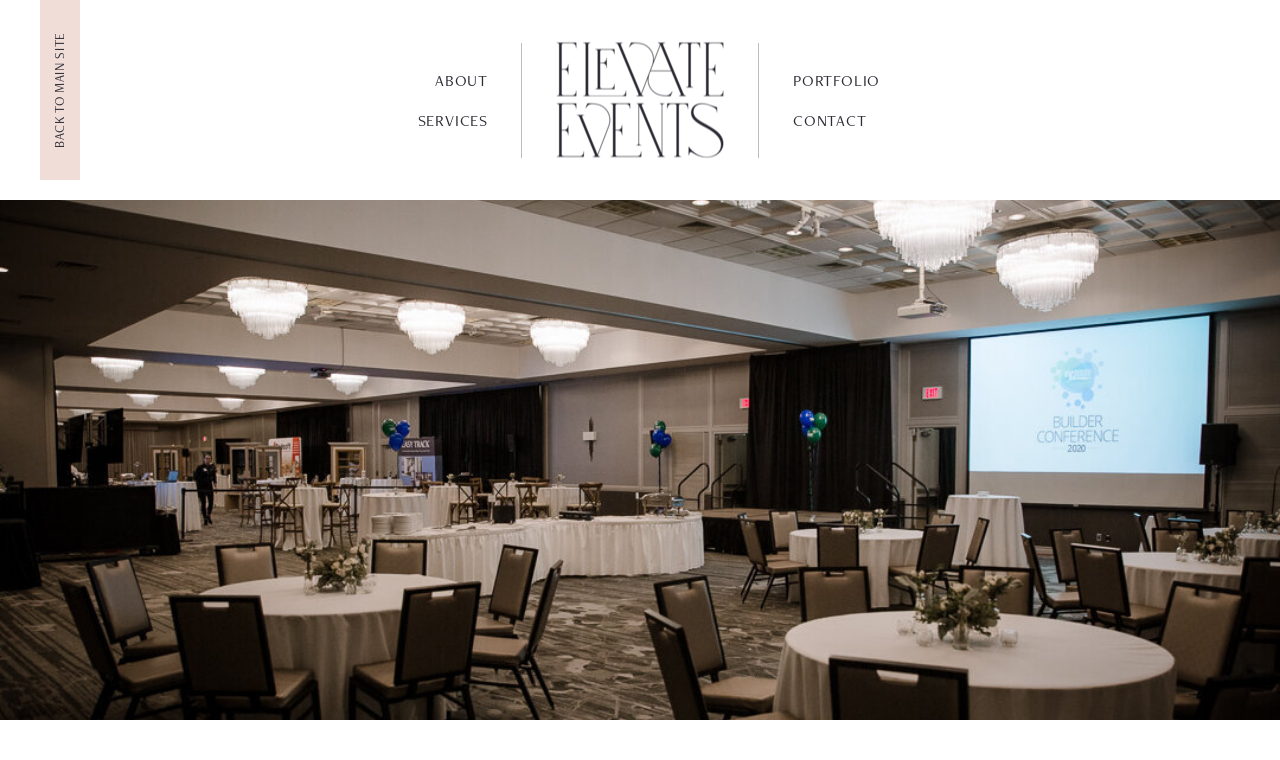

--- FILE ---
content_type: text/html; charset=UTF-8
request_url: https://elevate-events.com/corporate
body_size: 17312
content:
<!DOCTYPE html>
<html class="d" lang="">
  <head>
    <meta charset="UTF-8" />
    <meta name="viewport" content="width=device-width, initial-scale=1" />
    <title>Corporate Event Planning for Wisconsin and Beyond - Elevate Events</title>
      <link rel="icon" type="image/png" href="//static.showit.co/200/dRz3bgD8Q2yerZ5M5e13hQ/108462/favicon_charcoal.png" />
      <link rel="preconnect" href="https://static.showit.co" />
      <meta name="description" content="Elevate Events plans unique, immersive, and professional corporate events for companies throughout Wisconsin and beyond." />
      <link rel="canonical" href="https://elevate-events.com/corporate" />
      <meta property="og:image" content="https://static.showit.co/1200/4NRrF5XxSBSR6Ft2nmYk6w/108462/rheannalynn_event_0353_1.jpg" />
    
    <link rel="preconnect" href="https://fonts.googleapis.com">
<link rel="preconnect" href="https://fonts.gstatic.com" crossorigin>
<link href="https://fonts.googleapis.com/css?family=Ubuntu:regular|Playfair+Display:regular|Sorts+Mill+Goudy:regular|Sorts+Mill+Goudy:italic" rel="stylesheet" type="text/css"/>
<style>
@font-face{font-family:Engravers Gothic;src:url('//static.showit.co/file/MCuXBnB_QNuMyUn5wat0ZQ/108462/engraversgothic.woff');}
 </style>
    <script id="init_data" type="application/json">
      {"mobile":{"w":320},"desktop":{"w":1200,"bgFillType":"color","bgColor":"colors-7"},"sid":"mmhe-im4q8avft6vjmo0sa","break":768,"assetURL":"//static.showit.co","contactFormId":"108462/228111","cfAction":"aHR0cHM6Ly9jbGllbnRzZXJ2aWNlLnNob3dpdC5jby9jb250YWN0Zm9ybQ==","sgAction":"aHR0cHM6Ly9jbGllbnRzZXJ2aWNlLnNob3dpdC5jby9zb2NpYWxncmlk","blockData":[{"slug":"header","visible":"a","states":[],"d":{"h":200,"w":1200,"bgFillType":"color","bgColor":"colors-7","bgMediaType":"none"},"m":{"h":180,"w":320,"bgFillType":"color","bgColor":"colors-7","bgMediaType":"none"}},{"slug":"photo","visible":"a","states":[],"d":{"h":640,"w":1200,"bgFillType":"color","bgColor":"colors-7","bgMediaType":"image","bgImage":{"key":"ezAsxeHVT2yn5jbtjMBDmQ/shared/rheannalynn_event_0257_1.jpg","aspect_ratio":1.5,"title":"rheannalynn_event_0257 (1)","type":"asset"},"bgOpacity":100,"bgPos":"cm","bgScale":"cover","bgScroll":"p"},"m":{"h":280,"w":320,"bgFillType":"color","bgColor":"colors-7","bgMediaType":"image","bgImage":{"key":"ezAsxeHVT2yn5jbtjMBDmQ/shared/rheannalynn_event_0257_1.jpg","aspect_ratio":1.5,"title":"rheannalynn_event_0257 (1)","type":"asset"},"bgOpacity":100,"bgPos":"cm","bgScale":"cover","bgScroll":"p"}},{"slug":"about","visible":"a","states":[],"d":{"h":780,"w":1200,"bgFillType":"color","bgColor":"colors-7","bgMediaType":"none"},"m":{"h":1030,"w":320,"bgFillType":"color","bgColor":"colors-7","bgMediaType":"none"}},{"slug":"services","visible":"a","states":[{"d":{"bgFillType":"color","bgColor":"#000000:0","bgMediaType":"none"},"m":{"bgFillType":"color","bgColor":"#000000:0","bgMediaType":"none"},"slug":"view-1"},{"d":{"bgFillType":"color","bgColor":"#000000:0","bgMediaType":"none"},"m":{"bgFillType":"color","bgColor":"#000000:0","bgMediaType":"none"},"slug":"view-2"},{"d":{"bgFillType":"color","bgColor":"#000000:0","bgMediaType":"none"},"m":{"bgFillType":"color","bgColor":"#000000:0","bgMediaType":"none"},"slug":"view-3"}],"d":{"h":440,"w":1200,"bgFillType":"color","bgColor":"colors-7","bgMediaType":"none"},"m":{"h":600,"w":320,"bgFillType":"color","bgColor":"colors-7","bgMediaType":"none"},"stateTrans":[{},{},{}]},{"slug":"process","visible":"a","states":[],"d":{"h":800,"w":1200,"bgFillType":"color","bgColor":"colors-7","bgMediaType":"none"},"m":{"h":1320,"w":320,"bgFillType":"color","bgColor":"colors-7","bgMediaType":"none"}},{"slug":"galleries","visible":"a","states":[],"d":{"h":200,"w":1200,"bgFillType":"color","bgColor":"colors-7","bgMediaType":"none"},"m":{"h":80,"w":320,"bgFillType":"color","bgColor":"colors-7","bgMediaType":"none"}},{"slug":"row-1","visible":"a","states":[],"d":{"h":521,"w":1200,"bgFillType":"color","bgColor":"colors-7","bgMediaType":"none"},"m":{"h":1330,"w":320,"bgFillType":"color","bgColor":"colors-7","bgMediaType":"none"}},{"slug":"row-2","visible":"a","states":[],"d":{"h":521,"w":1200,"bgFillType":"color","bgColor":"colors-7","bgMediaType":"none"},"m":{"h":1330,"w":320,"bgFillType":"color","bgColor":"colors-7","bgMediaType":"none"}},{"slug":"connect","visible":"a","states":[],"d":{"h":244,"w":1200,"bgFillType":"color","bgColor":"colors-1:50","bgMediaType":"none"},"m":{"h":340,"w":320,"bgFillType":"color","bgColor":"colors-1:50","bgMediaType":"none"}},{"slug":"form","visible":"a","states":[{"d":{"bgFillType":"color","bgColor":"#000000:0","bgMediaType":"none"},"m":{"bgFillType":"color","bgColor":"#000000:0","bgMediaType":"none"},"slug":"view-1"},{"d":{"bgFillType":"color","bgColor":"#000000:0","bgMediaType":"none"},"m":{"bgFillType":"color","bgColor":"#000000:0","bgMediaType":"none"},"slug":"view-2"}],"d":{"h":740,"w":1200,"bgFillType":"color","bgColor":"colors-7","bgMediaType":"none"},"m":{"h":790,"w":320,"bgFillType":"color","bgColor":"colors-7","bgMediaType":"none"},"stateTrans":[{},{}]},{"slug":"pre-footer","visible":"a","states":[],"d":{"h":100,"w":1200,"bgFillType":"color","bgColor":"colors-2:80","bgMediaType":"none"},"m":{"h":250,"w":320,"bgFillType":"color","bgColor":"colors-2:80","bgMediaType":"none"}},{"slug":"footer","visible":"a","states":[],"d":{"h":422,"w":1200,"bgFillType":"color","bgColor":"colors-2:40","bgMediaType":"none"},"m":{"h":980,"w":320,"bgFillType":"color","bgColor":"colors-2:40","bgMediaType":"none"}},{"slug":"galleries-popup","visible":"a","states":[{"d":{"bgFillType":"color","bgColor":"#000000:0","bgMediaType":"none"},"m":{"bgFillType":"color","bgColor":"#000000:0","bgMediaType":"none"},"slug":"gallery-1"},{"d":{"bgFillType":"color","bgColor":"#000000:0","bgMediaType":"none"},"m":{"bgFillType":"color","bgColor":"#000000:0","bgMediaType":"none"},"slug":"gallery-2"},{"d":{"bgFillType":"color","bgColor":"#000000:0","bgMediaType":"none"},"m":{"bgFillType":"color","bgColor":"#000000:0","bgMediaType":"none"},"slug":"gallery-3"},{"d":{"bgFillType":"color","bgColor":"#000000:0","bgMediaType":"none"},"m":{"bgFillType":"color","bgColor":"#000000:0","bgMediaType":"none"},"slug":"lpc"},{"d":{"bgFillType":"color","bgColor":"#000000:0","bgMediaType":"none"},"m":{"bgFillType":"color","bgColor":"#000000:0","bgMediaType":"none"},"slug":"epicurean"},{"d":{"bgFillType":"color","bgColor":"#000000:0","bgMediaType":"none"},"m":{"bgFillType":"color","bgColor":"#000000:0","bgMediaType":"none"},"slug":"sohe"}],"d":{"h":700,"w":1200,"locking":{"side":"t"},"nature":"wH","trIn":{"type":"fade","duration":1,"direction":"none"},"trOut":{"type":"fade","duration":0.75,"direction":"none"},"stateTrIn":{"type":"none","duration":2,"direction":"Right"},"stateTrOut":{"type":"none","duration":2,"direction":"Right"},"bgFillType":"color","bgColor":"colors-7","bgMediaType":"none","tr":{"in":{"cl":"fadeIn","d":1,"dl":"0"},"out":{"cl":"fadeOut","d":0.75,"dl":"0"}}},"m":{"h":540,"w":320,"locking":{"side":"t"},"nature":"wH","trIn":{"type":"fade","duration":1,"direction":"none"},"trOut":{"type":"fade","duration":0.75,"direction":"none"},"stateTrIn":{"type":"none","duration":2,"direction":"Right"},"stateTrOut":{"type":"none","duration":2,"direction":"Right"},"bgFillType":"color","bgColor":"colors-7","bgMediaType":"none","tr":{"in":{"cl":"fadeIn","d":"0.5","dl":"0"},"out":{"cl":"fadeOut","d":"0.5","dl":"0"}}},"stateTrans":[{},{},{},{},{},{}]},{"slug":"pop-up","visible":"a","states":[],"d":{"h":640,"w":1200,"locking":{"side":"t"},"nature":"wH","trIn":{"type":"fade","duration":2,"direction":"none"},"trOut":{"type":"fade","duration":1.5,"direction":"none"},"stateTrIn":{"type":"none","duration":2,"direction":"Right"},"stateTrOut":{"type":"none","duration":2,"direction":"Right"},"bgFillType":"color","bgColor":"colors-7:80","bgMediaType":"none","tr":{"in":{"cl":"fadeIn","d":2,"dl":"0"},"out":{"cl":"fadeOut","d":1.5,"dl":"0"}}},"m":{"h":520,"w":320,"locking":{"side":"t"},"nature":"wH","trIn":{"type":"fade","duration":2,"direction":"none"},"trOut":{"type":"fade","duration":1.5,"direction":"none"},"stateTrIn":{"type":"none","duration":2,"direction":"Right"},"stateTrOut":{"type":"none","duration":2,"direction":"Right"},"bgFillType":"color","bgColor":"colors-7:30","bgMediaType":"none","tr":{"in":{"cl":"fadeIn","d":"0.5","dl":"0"},"out":{"cl":"fadeOut","d":"0.5","dl":"0"}}}}],"elementData":[{"type":"graphic","visible":"a","id":"header_0","blockId":"header","m":{"x":60,"y":17,"w":200,"h":146,"a":0},"d":{"x":500,"y":27,"w":200,"h":146,"a":0},"c":{"key":"AMWMvXS-TSCP50mI2U88KA/shared/primary_charcoal_web.png","aspect_ratio":1.36336}},{"type":"simple","visible":"d","id":"header_1","blockId":"header","m":{"x":48,"y":30,"w":224,"h":140,"a":0},"d":{"x":481,"y":43,"w":1,"h":115,"a":0}},{"type":"simple","visible":"d","id":"header_2","blockId":"header","m":{"x":160,"y":195,"w":1,"h":100,"a":0},"d":{"x":718,"y":43,"w":1,"h":115,"a":0}},{"type":"text","visible":"d","id":"header_3","blockId":"header","m":{"x":31,"y":211,"w":109,"h":68,"a":0},"d":{"x":339,"y":61,"w":109,"h":78,"a":0}},{"type":"text","visible":"d","id":"header_4","blockId":"header","m":{"x":181,"y":211,"w":109,"h":68,"a":0},"d":{"x":753,"y":61,"w":109,"h":78,"a":0}},{"type":"simple","visible":"d","id":"header_5","blockId":"header","m":{"x":48,"y":27,"w":30,"h":126,"a":0},"d":{"x":40,"y":0,"w":40,"h":180,"a":0,"lockH":"l"}},{"type":"text","visible":"d","id":"header_6","blockId":"header","m":{"x":105,"y":77,"w":109.2,"h":26,"a":0},"d":{"x":-11,"y":82,"w":142,"h":16,"a":-90,"lockH":"l"}},{"type":"simple","visible":"a","id":"about_0","blockId":"about","m":{"x":10,"y":410,"w":300,"h":560,"a":0},"d":{"x":510,"y":136,"w":642,"h":510,"a":0}},{"type":"text","visible":"a","id":"about_1","blockId":"about","m":{"x":20,"y":424,"w":280,"h":41,"a":0,"trIn":{"cl":"fadeIn","d":1,"dl":0.5}},"d":{"x":573,"y":108,"w":520,"h":53,"a":0,"trIn":{"cl":"fadeIn","d":1,"dl":0.5}}},{"type":"text","visible":"a","id":"about_2","blockId":"about","m":{"x":30,"y":480,"w":260,"h":457,"a":0},"d":{"x":571,"y":230,"w":520,"h":322,"a":0}},{"type":"graphic","visible":"a","id":"about_3","blockId":"about","m":{"x":10,"y":10,"w":300,"h":400,"a":0},"d":{"x":30,"y":88,"w":480,"h":605,"a":0},"c":{"key":"5Z_xBpK1SHS3JOjmdPCX7g/108462/lmc-elevate-155_copy.jpg","aspect_ratio":0.75}},{"type":"simple","visible":"a","id":"about_4","blockId":"about","m":{"x":45,"y":970,"w":230,"h":18,"a":0},"d":{"x":1152,"y":172,"w":18,"h":437,"a":0}},{"type":"text","visible":"a","id":"services_0","blockId":"services","m":{"x":0,"y":10,"w":320,"h":50,"a":0,"trIn":{"cl":"fadeIn","d":1,"dl":0.5}},"d":{"x":357,"y":49,"w":486,"h":61,"a":0,"trIn":{"cl":"fadeIn","d":1,"dl":0.5}}},{"type":"text","visible":"a","id":"services_1","blockId":"services","m":{"x":26,"y":77,"w":268,"h":107,"a":0},"d":{"x":85,"y":188,"w":268,"h":107,"a":0}},{"type":"simple","visible":"a","id":"services_2","blockId":"services","m":{"x":50,"y":200,"w":220,"h":1,"a":0},"d":{"x":404,"y":151,"w":1,"h":180,"a":0}},{"type":"text","visible":"a","id":"services_view-1_0","blockId":"services","m":{"x":20,"y":230,"w":280,"h":322,"a":0},"d":{"x":455,"y":180,"w":660,"h":122,"a":0}},{"type":"simple","visible":"a","id":"services_view-1_1","blockId":"services","m":{"x":20,"y":88,"w":10,"h":10,"a":0},"d":{"x":85,"y":198,"w":10,"h":10,"a":0}},{"type":"simple","visible":"a","id":"services_view-2_0","blockId":"services","m":{"x":60,"y":124,"w":10,"h":10,"a":0},"d":{"x":170,"y":235,"w":10,"h":10,"a":0}},{"type":"text","visible":"a","id":"services_view-2_1","blockId":"services","m":{"x":20,"y":230,"w":280,"h":322,"a":0},"d":{"x":455,"y":180,"w":660,"h":122,"a":0}},{"type":"simple","visible":"a","id":"services_view-3_0","blockId":"services","m":{"x":60,"y":160,"w":10,"h":10,"a":0},"d":{"x":168,"y":271,"w":10,"h":10,"a":0}},{"type":"text","visible":"a","id":"services_view-3_1","blockId":"services","m":{"x":20,"y":230,"w":280,"h":322,"a":0},"d":{"x":455,"y":180,"w":660,"h":122,"a":0}},{"type":"graphic","visible":"a","id":"process_0","blockId":"process","m":{"x":110,"y":240,"w":210,"h":330,"a":0},"d":{"x":863,"y":415,"w":265,"h":360,"a":0},"c":{"key":"sFeWAk2fSiqZPzUFkVlF6A/108462/20211028_obrien_001.jpg","aspect_ratio":0.66673}},{"type":"simple","visible":"a","id":"process_1","blockId":"process","m":{"x":95,"y":57,"w":185,"h":303,"a":0},"d":{"x":790,"y":180,"w":220,"h":360,"a":0}},{"type":"graphic","visible":"a","id":"process_2","blockId":"process","m":{"x":0,"y":0,"w":260,"h":340,"a":0},"d":{"x":630,"y":0,"w":360,"h":520,"a":0},"c":{"key":"Fz85_67IRNq9tJMSA0qMtA/shared/springtacular_c_natural_intuition_photo-11.jpg","aspect_ratio":0.6674}},{"type":"text","visible":"a","id":"process_3","blockId":"process","m":{"x":0,"y":475,"w":169,"h":22,"a":90},"d":{"x":872,"y":233,"w":301,"h":22,"a":90}},{"type":"text","visible":"a","id":"process_4","blockId":"process","m":{"x":105,"y":570,"w":110,"h":150,"a":0},"d":{"x":60,"y":129,"w":110,"h":150,"a":0}},{"type":"text","visible":"a","id":"process_5","blockId":"process","m":{"x":20,"y":647,"w":280,"h":111,"a":0},"d":{"x":80,"y":202,"w":510,"h":78,"a":0}},{"type":"text","visible":"a","id":"process_6","blockId":"process","m":{"x":100,"y":770,"w":121,"h":150,"a":0},"d":{"x":60,"y":310,"w":121,"h":150,"a":0}},{"type":"text","visible":"a","id":"process_7","blockId":"process","m":{"x":20,"y":847,"w":280,"h":229,"a":0},"d":{"x":80,"y":383,"w":510,"h":108,"a":0}},{"type":"text","visible":"a","id":"process_8","blockId":"process","m":{"x":100,"y":1080,"w":121,"h":150,"a":0},"d":{"x":60,"y":520,"w":121,"h":150,"a":0}},{"type":"text","visible":"a","id":"process_9","blockId":"process","m":{"x":20,"y":1157,"w":280,"h":111,"a":0},"d":{"x":80,"y":593,"w":510,"h":78,"a":0}},{"type":"simple","visible":"a","id":"galleries_0","blockId":"galleries","m":{"x":0,"y":30,"w":320,"h":1,"a":0},"d":{"x":75,"y":100,"w":1050,"h":1,"a":0}},{"type":"simple","visible":"a","id":"galleries_1","blockId":"galleries","m":{"x":25,"y":0,"w":270,"h":60,"a":0},"d":{"x":330,"y":40,"w":540,"h":120,"a":0}},{"type":"text","visible":"a","id":"galleries_2","blockId":"galleries","m":{"x":30,"y":15,"w":260,"h":31,"a":0},"d":{"x":350,"y":70,"w":500,"h":61,"a":0}},{"type":"graphic","visible":"a","id":"row-1_0","blockId":"row-1","m":{"x":20,"y":0,"w":280,"h":420,"a":0},"d":{"x":81,"y":0,"w":310,"h":426,"a":0,"gs":{"s":100}},"pc":[{"type":"show","block":"galleries-popup"}],"c":{"key":"O5i_Xr6pG9sNEW-LQCP9xg/108462/tlpc-190.jpg","aspect_ratio":0.66667}},{"type":"graphic","visible":"a","id":"row-1_1","blockId":"row-1","m":{"x":20,"y":440,"w":280,"h":420,"a":0},"d":{"x":445,"y":0,"w":310,"h":426,"a":0,"gs":{"s":50}},"pc":[{"type":"show","block":"galleries-popup"}],"c":{"key":"iACpPUPCk_q00vZ711scXQ/108462/dsc_2093.jpg","aspect_ratio":1.50298}},{"type":"simple","visible":"a","id":"row-1_2","blockId":"row-1","m":{"x":19,"y":30,"w":37,"h":360,"a":0},"d":{"x":81,"y":33,"w":36,"h":361,"a":0}},{"type":"simple","visible":"a","id":"row-1_3","blockId":"row-1","m":{"x":19,"y":570,"w":37,"h":160,"a":0},"d":{"x":445,"y":133,"w":36,"h":160,"a":0}},{"type":"text","visible":"a","id":"row-1_4","blockId":"row-1","m":{"x":-139,"y":204,"w":329,"h":12,"a":-90},"d":{"x":-79,"y":207,"w":333,"h":12,"a":-90}},{"type":"text","visible":"a","id":"row-1_5","blockId":"row-1","m":{"x":-50,"y":644,"w":150,"h":12,"a":-90},"d":{"x":376,"y":207,"w":150,"h":12,"a":-90}},{"type":"graphic","visible":"a","id":"row-1_6","blockId":"row-1","m":{"x":20,"y":880,"w":280,"h":420,"a":0},"d":{"x":810,"y":0,"w":310,"h":426,"a":0,"gs":{"s":50}},"pc":[{"type":"show","block":"galleries-popup"}],"c":{"key":"tEerhbd4FbmXztCawzr1dQ/108462/20241108_investiture_030.jpg","aspect_ratio":1.5}},{"type":"simple","visible":"a","id":"row-1_7","blockId":"row-1","m":{"x":19,"y":1010,"w":37,"h":160,"a":0},"d":{"x":810,"y":84,"w":36,"h":258,"a":0}},{"type":"text","visible":"a","id":"row-1_8","blockId":"row-1","m":{"x":-50,"y":1084,"w":150,"h":12,"a":-90},"d":{"x":695,"y":207,"w":242,"h":12,"a":270}},{"type":"graphic","visible":"a","id":"row-2_0","blockId":"row-2","m":{"x":20,"y":0,"w":280,"h":420,"a":0},"d":{"x":81,"y":0,"w":310,"h":426,"a":0,"gs":{"s":100}},"pc":[{"type":"show","block":"galleries-popup"}],"c":{"key":"Ki56SpvbTKyZICWm5yWhJQ/shared/springtacular_c_natural_intuition_photo-24.jpg","aspect_ratio":0.66739}},{"type":"graphic","visible":"a","id":"row-2_1","blockId":"row-2","m":{"x":20,"y":440,"w":280,"h":420,"a":0},"d":{"x":445,"y":0,"w":310,"h":426,"a":0,"gs":{"s":100}},"pc":[{"type":"show","block":"galleries-popup"}],"c":{"key":"7Ve6dTlqQ8OHk1od0YAEng/shared/rheannalynn_event_0358_1.jpg","aspect_ratio":0.66667}},{"type":"simple","visible":"a","id":"row-2_2","blockId":"row-2","m":{"x":19,"y":30,"w":37,"h":360,"a":0},"d":{"x":81,"y":33,"w":36,"h":361,"a":0}},{"type":"simple","visible":"a","id":"row-2_3","blockId":"row-2","m":{"x":19,"y":570,"w":37,"h":160,"a":0},"d":{"x":445,"y":133,"w":36,"h":160,"a":0}},{"type":"text","visible":"a","id":"row-2_4","blockId":"row-2","m":{"x":-139,"y":204,"w":329,"h":12,"a":-90},"d":{"x":-79,"y":207,"w":333,"h":12,"a":-90}},{"type":"text","visible":"a","id":"row-2_5","blockId":"row-2","m":{"x":-50,"y":644,"w":150,"h":12,"a":-90},"d":{"x":376,"y":207,"w":150,"h":12,"a":-90}},{"type":"graphic","visible":"a","id":"row-2_6","blockId":"row-2","m":{"x":20,"y":880,"w":280,"h":420,"a":0},"d":{"x":810,"y":0,"w":310,"h":426,"a":0,"gs":{"s":50}},"pc":[{"type":"show","block":"galleries-popup"}],"c":{"key":"G26sP5CiQq6h_w6Nnk7ioQ/108462/20211028_obrien_002.jpg","aspect_ratio":1.49986}},{"type":"simple","visible":"a","id":"row-2_7","blockId":"row-2","m":{"x":19,"y":1010,"w":37,"h":160,"a":0},"d":{"x":810,"y":84,"w":36,"h":258,"a":0}},{"type":"text","visible":"a","id":"row-2_8","blockId":"row-2","m":{"x":-50,"y":1084,"w":150,"h":12,"a":-90},"d":{"x":695,"y":207,"w":242,"h":12,"a":270}},{"type":"text","visible":"a","id":"connect_0","blockId":"connect","m":{"x":0,"y":30,"w":320,"h":134,"a":0,"trIn":{"cl":"fadeIn","d":1,"dl":0.5}},"d":{"x":138,"y":47,"w":925,"h":131,"a":0,"trIn":{"cl":"fadeIn","d":1,"dl":0.5}}},{"type":"text","visible":"a","id":"connect_1","blockId":"connect","m":{"x":20,"y":155,"w":280,"h":160,"a":0},"d":{"x":341,"y":174,"w":518,"h":108,"a":0}},{"type":"text","visible":"a","id":"form_view-1_0","blockId":"form","m":{"x":83,"y":726,"w":154,"h":18,"a":0},"d":{"x":523,"y":602,"w":154,"h":18,"a":0}},{"type":"simple","visible":"a","id":"form_view-1_1","blockId":"form","m":{"x":132,"y":745,"w":54,"h":1,"a":0},"d":{"x":575,"y":623,"w":50,"h":1,"a":0}},{"type":"simple","visible":"a","id":"form_view-1_2","blockId":"form","m":{"x":10,"y":638,"w":300,"h":42,"a":0},"d":{"x":310,"y":499,"w":580,"h":42,"a":0}},{"type":"text","visible":"a","id":"form_view-1_3","blockId":"form","m":{"x":20,"y":649,"w":280,"h":20,"a":0},"d":{"x":321,"y":509,"w":558,"h":23,"a":0}},{"type":"simple","visible":"a","id":"form_view-1_4","blockId":"form","m":{"x":10,"y":448,"w":300,"h":180,"a":0},"d":{"x":310,"y":367,"w":580,"h":120,"a":0}},{"type":"text","visible":"a","id":"form_view-1_5","blockId":"form","m":{"x":20,"y":458,"w":280,"h":160,"a":0},"d":{"x":321,"y":377,"w":558,"h":100,"a":0}},{"type":"simple","visible":"a","id":"form_view-1_6","blockId":"form","m":{"x":10,"y":395,"w":300,"h":42,"a":0},"d":{"x":606,"y":313,"w":284,"h":42,"a":0}},{"type":"text","visible":"a","id":"form_view-1_7","blockId":"form","m":{"x":20,"y":406,"w":280,"h":20,"a":0},"d":{"x":617,"y":323,"w":263,"h":23,"a":0}},{"type":"simple","visible":"a","id":"form_view-1_8","blockId":"form","m":{"x":10,"y":343,"w":300,"h":42,"a":0},"d":{"x":310,"y":313,"w":284,"h":42,"a":0}},{"type":"text","visible":"a","id":"form_view-1_9","blockId":"form","m":{"x":20,"y":354,"w":280,"h":20,"a":0},"d":{"x":321,"y":323,"w":263,"h":23,"a":0}},{"type":"simple","visible":"a","id":"form_view-1_10","blockId":"form","m":{"x":10,"y":290,"w":300,"h":42,"a":0},"d":{"x":606,"y":259,"w":284,"h":42,"a":0}},{"type":"text","visible":"a","id":"form_view-1_11","blockId":"form","m":{"x":20,"y":301,"w":280,"h":20,"a":0},"d":{"x":617,"y":269,"w":263,"h":23,"a":0}},{"type":"simple","visible":"a","id":"form_view-1_12","blockId":"form","m":{"x":10,"y":238,"w":300,"h":42,"a":0},"d":{"x":310,"y":259,"w":284,"h":42,"a":0}},{"type":"text","visible":"a","id":"form_view-1_13","blockId":"form","m":{"x":20,"y":249,"w":280,"h":20,"a":0},"d":{"x":321,"y":269,"w":263,"h":23,"a":0}},{"type":"simple","visible":"a","id":"form_view-1_14","blockId":"form","m":{"x":10,"y":185,"w":300,"h":42,"a":0},"d":{"x":310,"y":205,"w":580,"h":42,"a":0}},{"type":"text","visible":"a","id":"form_view-1_15","blockId":"form","m":{"x":20,"y":196,"w":280,"h":20,"a":0},"d":{"x":321,"y":215,"w":558,"h":23,"a":0}},{"type":"simple","visible":"a","id":"form_view-1_16","blockId":"form","m":{"x":10,"y":133,"w":300,"h":42,"a":0},"d":{"x":606,"y":151,"w":284,"h":42,"a":0}},{"type":"text","visible":"a","id":"form_view-1_17","blockId":"form","m":{"x":20,"y":144,"w":280,"h":20,"a":0},"d":{"x":617,"y":161,"w":263,"h":23,"a":0}},{"type":"simple","visible":"a","id":"form_view-1_18","blockId":"form","m":{"x":10,"y":80,"w":300,"h":42,"a":0},"d":{"x":310,"y":151,"w":284,"h":42,"a":0}},{"type":"text","visible":"a","id":"form_view-1_19","blockId":"form","m":{"x":20,"y":91,"w":280,"h":20,"a":0},"d":{"x":321,"y":161,"w":263,"h":23,"a":0}},{"type":"simple","visible":"a","id":"form_view-1_20","blockId":"form","m":{"x":10,"y":28,"w":300,"h":42,"a":0},"d":{"x":310,"y":97,"w":580,"h":42,"a":0}},{"type":"text","visible":"a","id":"form_view-1_21","blockId":"form","m":{"x":20,"y":39,"w":280,"h":20,"a":0},"d":{"x":321,"y":107,"w":558,"h":23,"a":0}},{"type":"text","visible":"a","id":"form_view-2_0","blockId":"form","m":{"x":0,"y":0,"w":320,"h":36,"a":0},"d":{"x":368,"y":163,"w":465,"h":53,"a":0}},{"type":"text","visible":"a","id":"form_view-2_1","blockId":"form","m":{"x":0,"y":46,"w":320,"h":14,"a":0},"d":{"x":368,"y":224,"w":465,"h":21,"a":0}},{"type":"text","visible":"a","id":"pre-footer_0","blockId":"pre-footer","m":{"x":31,"y":42,"w":258,"h":106,"a":0},"d":{"x":97,"y":37,"w":800,"h":26,"a":0}},{"type":"text","visible":"a","id":"pre-footer_1","blockId":"pre-footer","m":{"x":20,"y":172,"w":280,"h":21,"a":0},"d":{"x":916,"y":37,"w":188,"h":20,"a":0},"pc":[{"type":"show","block":"pop-up"}]},{"type":"line","visible":"a","id":"pre-footer_2","blockId":"pre-footer","m":{"x":82,"y":198,"w":156,"a":0},"d":{"x":916,"y":62,"w":188,"h":1,"a":0}},{"type":"simple","visible":"a","id":"footer_1","blockId":"footer","m":{"x":0,"y":942,"w":320,"h":38,"a":0},"d":{"x":0,"y":380,"w":1200,"h":42,"a":0,"lockH":"s"}},{"type":"graphic","visible":"a","id":"footer_2","blockId":"footer","m":{"x":215,"y":0,"w":105,"h":272,"a":0},"d":{"x":1095,"y":54,"w":105,"h":272,"a":0},"c":{"key":"U9nf1QUbRZCGfw9FjXNvmQ/shared/secondary_vertical_charcoal_web.png","aspect_ratio":0.38812}},{"type":"text","visible":"a","id":"footer_3","blockId":"footer","m":{"x":28,"y":32,"w":180,"h":31,"a":0},"d":{"x":22,"y":89,"w":130,"h":26,"a":0}},{"type":"text","visible":"a","id":"footer_4","blockId":"footer","m":{"x":28,"y":72,"w":130,"h":162,"a":0},"d":{"x":22,"y":130,"w":130,"h":162,"a":0}},{"type":"text","visible":"a","id":"footer_5","blockId":"footer","m":{"x":28,"y":286,"w":180,"h":26,"a":0},"d":{"x":189,"y":89,"w":130,"h":26,"a":0}},{"type":"text","visible":"a","id":"footer_6","blockId":"footer","m":{"x":28,"y":326,"w":190,"h":167,"a":0},"d":{"x":190,"y":130,"w":190,"h":162,"a":0}},{"type":"simple","visible":"a","id":"footer_7","blockId":"footer","m":{"x":46,"y":828,"w":228,"h":55,"a":0},"d":{"x":628,"y":234,"w":228,"h":55,"a":0}},{"type":"social","visible":"m","id":"footer_8","blockId":"footer","m":{"x":0,"y":526,"w":320,"h":320,"a":0},"d":{"x":421,"y":92,"w":645,"h":162,"a":0}},{"type":"social","visible":"d","id":"footer_9","blockId":"footer","m":{"x":10,"y":536,"w":320,"h":320,"a":0},"d":{"x":410,"y":87,"w":664,"h":162,"a":0}},{"type":"text","visible":"a","id":"footer_10","blockId":"footer","m":{"x":86,"y":850,"w":149,"h":22,"a":0},"d":{"x":668,"y":254,"w":149,"h":24,"a":0}},{"type":"text","visible":"a","id":"footer_11","blockId":"footer","m":{"x":10,"y":951,"w":300,"h":20,"a":0},"d":{"x":760,"y":392,"w":420,"h":18,"a":0,"lockH":"r"}},{"type":"text","visible":"a","id":"galleries-popup_gallery-1_0","blockId":"galleries-popup","m":{"x":20,"y":75,"w":280,"h":60,"a":0},"d":{"x":132,"y":35,"w":937,"h":49,"a":0}},{"type":"gallery","visible":"a","id":"galleries-popup_gallery-1_1","blockId":"galleries-popup","m":{"x":0,"y":165,"w":320,"h":280,"a":0,"g":{"aa":0,"dots":true}},"d":{"x":0,"y":113,"w":1200,"h":540,"a":0,"gs":{"t":"fit"},"lockH":"s","lockV":"bs","g":{"aa":0,"dots":true}},"imgs":[{"key":"-5mi1TSLQzORDDO4dlZ_Kw/shared/springtacular_c_natural_intuition_photo-1.jpg","ar":1.50282},{"key":"JTDTJDd9Qi6XJJPSLehEuQ/shared/springtacular_c_natural_intuition_photo-70.jpg","ar":0.66739},{"key":"Ki56SpvbTKyZICWm5yWhJQ/shared/springtacular_c_natural_intuition_photo-24.jpg","ar":0.66739},{"key":"7V1JfCqaQF64rsCIxK2KUg/shared/springtacular_c_natural_intuition_photo-386.jpg","ar":1.49837},{"key":"vK8wg2ceQDSS_aMmJGWGxQ/shared/springtacular_c_natural_intuition_photo-243.jpg","ar":1.49837},{"key":"27MMAbfMRIKtWr4ZFrjT6g/shared/springtacular_c_natural_intuition_photo-387.jpg","ar":1.50282},{"key":"RvswGW9bT8i8OPMoKwZoJQ/shared/springtacular_c_natural_intuition_photo-17.jpg","ar":1.50282},{"key":"A5dFN4uqRG6G3T5v2i8WYg/shared/springtacular_c_natural_intuition_photo-11.jpg","ar":0.6674}],"gal":"sliding","g":{},"ch":1},{"type":"simple","visible":"a","id":"galleries-popup_gallery-1_2","blockId":"galleries-popup","m":{"x":120,"y":426,"w":80,"h":40,"a":0},"d":{"x":560,"y":633,"w":80,"h":40,"a":0,"lockV":"b"}},{"type":"text","visible":"a","id":"galleries-popup_gallery-1_3","blockId":"galleries-popup","m":{"x":128,"y":436,"w":65,"h":20,"a":0},"d":{"x":574,"y":641,"w":53,"h":24,"a":0,"lockV":"b"},"pc":[{"type":"gallery","action":"next"}]},{"type":"text","visible":"a","id":"galleries-popup_gallery-2_0","blockId":"galleries-popup","m":{"x":0,"y":90,"w":320,"h":45,"a":0},"d":{"x":132,"y":35,"w":937,"h":49,"a":0}},{"type":"gallery","visible":"a","id":"galleries-popup_gallery-2_1","blockId":"galleries-popup","m":{"x":0,"y":165,"w":320,"h":280,"a":0,"g":{"aa":0,"dots":true}},"d":{"x":0,"y":113,"w":1200,"h":540,"a":0,"gs":{"t":"fit"},"lockH":"s","lockV":"bs","g":{"aa":0,"dots":true}},"imgs":[{"key":"6akaDGfoRUeh2vvKCdpzdw/shared/rheannalynn_event_0357_1.jpg","ar":1.5},{"key":"7Ve6dTlqQ8OHk1od0YAEng/shared/rheannalynn_event_0358_1.jpg","ar":0.66667},{"key":"DzLRK6ABTAWBkOgIZne7bA/shared/rheannalynn_event_0257_1.jpg","ar":1.5},{"key":"Dj-ylScUQfei0XqUqpUvmQ/shared/rheannalynn_event_0355_1.jpg","ar":1.5},{"key":"RdHTS4SkSjygGflp09_Jaw/shared/rheannalynn_event_0496_1.jpg","ar":1.5},{"key":"JnExEriqQMWrW8AEp5CEfQ/shared/rheannalynn_event_0345_1.jpg","ar":1.5},{"key":"sviHpLHMTAOitTPzJPv-Fw/shared/rheannalynn_event_0353_1.jpg","ar":1.5},{"key":"QSPBv0GFSRWJt7EO_31wpg/shared/rheannalynn_event_0563_1.jpg","ar":1.5},{"key":"mZfhcsIATnCfzV1BslC5rw/shared/rheannalynn_event_0292_1.jpg","ar":1.5},{"key":"T2YXplJKS6GKpX89g5wZJA/shared/rheannalynn_event_0258_1.jpg","ar":1.5},{"key":"UjmgPzmlTsmjQNYIJHHJog/shared/rheannalynn_event_0356_1.jpg","ar":1.5}],"gal":"sliding","g":{},"ch":1},{"type":"simple","visible":"a","id":"galleries-popup_gallery-2_2","blockId":"galleries-popup","m":{"x":120,"y":426,"w":80,"h":40,"a":0},"d":{"x":560,"y":633,"w":80,"h":40,"a":0,"lockV":"b"}},{"type":"text","visible":"a","id":"galleries-popup_gallery-2_3","blockId":"galleries-popup","m":{"x":128,"y":436,"w":65,"h":20,"a":0},"d":{"x":574,"y":641,"w":53,"h":24,"a":0,"lockV":"b"},"pc":[{"type":"gallery","action":"next"}]},{"type":"text","visible":"a","id":"galleries-popup_gallery-3_0","blockId":"galleries-popup","m":{"x":0,"y":53,"w":320,"h":82,"a":0},"d":{"x":132,"y":35,"w":937,"h":49,"a":0}},{"type":"gallery","visible":"a","id":"galleries-popup_gallery-3_1","blockId":"galleries-popup","m":{"x":0,"y":165,"w":320,"h":280,"a":0,"g":{"aa":0,"dots":true}},"d":{"x":0,"y":113,"w":1200,"h":540,"a":0,"gs":{"t":"fit"},"lockH":"s","lockV":"bs","g":{"aa":0,"dots":true}},"imgs":[{"key":"TGVIT4NSTb-eU1kDBsCLGg/108462/20211028_obrien_065.jpg","ar":1.49985},{"key":"SKttHe7pSdugmfukR2V_GQ/108462/20211028_obrien_082_1.jpg","ar":1.49984},{"key":"pFSJ3SWgRzGv3CAj9ox-wg/108462/20211028_obrien_082.jpg","ar":1.49984},{"key":"yVLN7rbLTHeF1ZxTkTGUmA/108462/20211028_obrien_014.jpg","ar":1.49987},{"key":"hFw4QPMSS7a2C2ALmizqhQ/108462/20211028_obrien_018.jpg","ar":1.50013},{"key":"8VQy7zzvToSS-w48M-fYOA/108462/20211028_obrien_043.jpg","ar":1.5},{"key":"PZ0QoKocQ0aroy3VXoPWOA/108462/20211028_obrien_001.jpg","ar":0.66673},{"key":"CpxqPCfAQquf_me9T7Yt5A/108462/20211028_obrien_113.jpg","ar":1.5},{"key":"CpG8FPdPTCyvrCTnk5HDiA/108462/20211028_obrien_009.jpg","ar":1.49986},{"key":"JXh_BHPLRveoG06boXiuPw/108462/20211028_obrien_090.jpg","ar":1.49987},{"key":"K9A-NzprS_q3xDDMM5iZJQ/108462/20211028_obrien_017.jpg","ar":1.49985},{"key":"7id4HYmqT-KHrNirhbUw2A/108462/20211028_obrien_086.jpg","ar":1.5},{"key":"JR_CUxQ-RbGaVLQ5_lqVgg/108462/20211028_obrien_012.jpg","ar":1.49987},{"key":"CUcNPJn0TDGnHe4OkwILPg/108462/20211028_obrien_068.jpg","ar":1.5},{"key":"Ux9DKzYMRqSlSM8vgAgEUQ/108462/20211028_obrien_102.jpg","ar":1.5},{"key":"QOpE3pbeQeOokkQZFArsUA/108462/20211028_obrien_067.jpg","ar":1.5},{"key":"G26sP5CiQq6h_w6Nnk7ioQ/108462/20211028_obrien_002.jpg","ar":1.49986}],"gal":"sliding","g":{},"ch":1},{"type":"simple","visible":"a","id":"galleries-popup_gallery-3_2","blockId":"galleries-popup","m":{"x":120,"y":426,"w":80,"h":40,"a":0},"d":{"x":560,"y":633,"w":80,"h":40,"a":0,"lockV":"b"}},{"type":"text","visible":"a","id":"galleries-popup_gallery-3_3","blockId":"galleries-popup","m":{"x":128,"y":436,"w":65,"h":20,"a":0},"d":{"x":574,"y":641,"w":53,"h":24,"a":0,"lockV":"b"},"pc":[{"type":"gallery","action":"next"}]},{"type":"text","visible":"a","id":"galleries-popup_lpc_0","blockId":"galleries-popup","m":{"x":0,"y":53,"w":320,"h":82,"a":0},"d":{"x":132,"y":35,"w":937,"h":49,"a":0}},{"type":"gallery","visible":"a","id":"galleries-popup_lpc_1","blockId":"galleries-popup","m":{"x":0,"y":165,"w":320,"h":280,"a":0,"g":{"aa":0,"dots":true}},"d":{"x":0,"y":113,"w":1200,"h":540,"a":0,"gs":{"t":"fit"},"lockH":"s","lockV":"bs","g":{"aa":0,"dots":true}},"imgs":[{"key":"ntcWASdRtCXy0heKx4dl3A/108462/tlpc-96.jpg","ar":0.66667},{"key":"Vg33ohmpE3io8WWid6EExg/108462/tlpc-64.jpg","ar":0.66667},{"key":"J1lWqQD_QRCo8sU87S5S6A/108462/tlpc-1.jpg","ar":0.6666},{"key":"y7QqUWTFEGswFyKxI8sViQ/108462/tlpc-123.jpg","ar":0.6666},{"key":"3iKiC1aAlc3CxKbcFSlU3w/108462/tlpc-17.jpg","ar":0.66667},{"key":"JzIZVx3eCBX-WKQEGODFhQ/108462/tlpc-12.jpg","ar":0.66674},{"key":"I2Y7f0gh3bTzT7J-Ajdc6w/108462/tlpc-79.jpg","ar":1.49985},{"key":"FfUP23gkRDOkWtdFh4Ki9Q/108462/tlpc-18.jpg","ar":0.66661},{"key":"O5i_Xr6pG9sNEW-LQCP9xg/108462/tlpc-190.jpg","ar":0.66667},{"key":"Egq8-6uiV9eVDA4iiyOYZA/108462/tlpc-20.jpg","ar":0.66667},{"key":"s7-Mpjt2e_XiII5d2qTtTw/108462/tlpc-153.jpg","ar":0.66659}],"gal":"sliding","g":{},"ch":1},{"type":"simple","visible":"a","id":"galleries-popup_lpc_2","blockId":"galleries-popup","m":{"x":120,"y":426,"w":80,"h":40,"a":0},"d":{"x":560,"y":633,"w":80,"h":40,"a":0,"lockV":"b"}},{"type":"text","visible":"a","id":"galleries-popup_lpc_3","blockId":"galleries-popup","m":{"x":128,"y":436,"w":65,"h":20,"a":0},"d":{"x":574,"y":641,"w":53,"h":24,"a":0,"lockV":"b"},"pc":[{"type":"gallery","action":"next"}]},{"type":"text","visible":"a","id":"galleries-popup_epicurean_0","blockId":"galleries-popup","m":{"x":0,"y":53,"w":320,"h":82,"a":0},"d":{"x":132,"y":35,"w":937,"h":49,"a":0}},{"type":"gallery","visible":"a","id":"galleries-popup_epicurean_1","blockId":"galleries-popup","m":{"x":0,"y":165,"w":320,"h":280,"a":0,"g":{"aa":0,"dots":true}},"d":{"x":0,"y":113,"w":1200,"h":540,"a":0,"gs":{"t":"fit"},"lockH":"s","lockV":"bs","g":{"aa":0,"dots":true}},"imgs":[{"key":"tjG8ZltEWdu8UlVg5n6sGw/108462/dsc_2072.jpg","ar":1.50298},{"key":"p5j7GP07ZjjJPck_MwU7vA/108462/dsc_2617.jpg","ar":1.50283},{"key":"Rmwssl0NRdGX1samcdLE5w/108462/dsc_2122.jpg","ar":0.66667},{"key":"KxqA30jlh6mp7OwSW-M_VA/108462/dsc_2309.jpg","ar":1.50298},{"key":"HBNnjlaxUrwX9aFsNr840w/108462/dsc_3065.jpg","ar":1.50298},{"key":"FYX8gwfLmyOIiUpuSeU95A/108462/dsc_2674.jpg","ar":1.50298},{"key":"ceUHtMfUiAlu_v4M9XTABw/108462/dsc_2999.jpg","ar":0.66534}],"gal":"sliding","g":{},"ch":1},{"type":"simple","visible":"a","id":"galleries-popup_epicurean_2","blockId":"galleries-popup","m":{"x":120,"y":426,"w":80,"h":40,"a":0},"d":{"x":560,"y":633,"w":80,"h":40,"a":0,"lockV":"b"}},{"type":"text","visible":"a","id":"galleries-popup_epicurean_3","blockId":"galleries-popup","m":{"x":128,"y":436,"w":65,"h":20,"a":0},"d":{"x":574,"y":641,"w":53,"h":24,"a":0,"lockV":"b"},"pc":[{"type":"gallery","action":"next"}]},{"type":"text","visible":"a","id":"galleries-popup_sohe_0","blockId":"galleries-popup","m":{"x":0,"y":53,"w":320,"h":82,"a":0},"d":{"x":132,"y":35,"w":937,"h":49,"a":0}},{"type":"gallery","visible":"a","id":"galleries-popup_sohe_1","blockId":"galleries-popup","m":{"x":0,"y":165,"w":320,"h":280,"a":0,"g":{"aa":0,"dots":true}},"d":{"x":0,"y":113,"w":1200,"h":540,"a":0,"gs":{"t":"fit"},"lockH":"s","lockV":"bs","g":{"aa":0,"dots":true}},"imgs":[{"key":"aEAwiEq9bf2Hqel4FtWoZQ/108462/20241108_investiture_114.jpg","ar":1.5},{"key":"alE3Yh_afA7twDqzlt0uIQ/108462/20241108_investiture_125.jpg","ar":1.5},{"key":"CcJeiYpUZ4lEyIcJSsHzow/108462/20241108_investiture_088.jpg","ar":1.5},{"key":"mkFyW-L63hECEodSpopOfQ/108462/20241108_investiture_061.jpg","ar":1.5},{"key":"tEerhbd4FbmXztCawzr1dQ/108462/20241108_investiture_030.jpg","ar":1.5},{"key":"3EBkDp0mzSlY_s0ELzb7xw/108462/20241108_investiture_025.jpg","ar":1.5},{"key":"nbwEHhYmvnpFm2zXOiodOA/108462/20241108_investiture_128.jpg","ar":1.5}],"gal":"sliding","g":{},"ch":1},{"type":"simple","visible":"a","id":"galleries-popup_sohe_2","blockId":"galleries-popup","m":{"x":120,"y":426,"w":80,"h":40,"a":0},"d":{"x":560,"y":633,"w":80,"h":40,"a":0,"lockV":"b"}},{"type":"text","visible":"a","id":"galleries-popup_sohe_3","blockId":"galleries-popup","m":{"x":128,"y":436,"w":65,"h":20,"a":0},"d":{"x":574,"y":641,"w":53,"h":24,"a":0,"lockV":"b"},"pc":[{"type":"gallery","action":"next"}]},{"type":"text","visible":"a","id":"galleries-popup_1","blockId":"galleries-popup","m":{"x":110,"y":10,"w":100,"h":25,"a":0},"d":{"x":1131,"y":20,"w":48,"h":27,"a":0,"lockH":"r","lockV":"t"},"pc":[{"type":"hide","block":"galleries-popup"}]}]}
    </script>
    <link
      rel="stylesheet"
      type="text/css"
      href="https://cdnjs.cloudflare.com/ajax/libs/animate.css/3.4.0/animate.min.css"
    />
    <script
      id="si-jquery"
      src="https://ajax.googleapis.com/ajax/libs/jquery/3.5.1/jquery.min.js"
    ></script>
    <script src="//lib.showit.co/widgets/sliding-gallery/2.0.4/gallery.js"></script>		
		<script src="//lib.showit.co/engine/2.6.4/showit-lib.min.js"></script>
		<script src="//lib.showit.co/engine/2.6.4/showit.min.js"></script>

    <script>
      
      function initPage(){
      
      }
    </script>
    <link rel="stylesheet" type="text/css" href="//lib.showit.co/engine/2.6.4/showit.css" />
    <style id="si-page-css">
      html.m {background-color:rgba(255,255,255,1);}
html.d {background-color:rgba(255,255,255,1);}
.d .se:has(.st-primary) {border-radius:10px;box-shadow:none;opacity:1;overflow:hidden;transition-duration:0.5s;}
.d .st-primary {padding:10px 14px 10px 14px;border-width:0px;border-color:rgba(46,45,54,1);background-color:rgba(46,45,54,1);background-image:none;border-radius:inherit;transition-duration:0.5s;}
.d .st-primary span {color:rgba(255,255,255,1);font-family:'Sorts Mill Goudy';font-weight:400;font-style:italic;font-size:16px;text-align:center;letter-spacing:0.08em;line-height:1.5;transition-duration:0.5s;}
.d .se:has(.st-primary:hover), .d .se:has(.trigger-child-hovers:hover .st-primary) {}
.d .st-primary.se-button:hover, .d .trigger-child-hovers:hover .st-primary.se-button {background-color:rgba(46,45,54,1);background-image:none;transition-property:background-color,background-image;}
.d .st-primary.se-button:hover span, .d .trigger-child-hovers:hover .st-primary.se-button span {}
.m .se:has(.st-primary) {border-radius:10px;box-shadow:none;opacity:1;overflow:hidden;}
.m .st-primary {padding:10px 14px 10px 14px;border-width:0px;border-color:rgba(46,45,54,1);background-color:rgba(46,45,54,1);background-image:none;border-radius:inherit;}
.m .st-primary span {color:rgba(255,255,255,1);font-family:'Sorts Mill Goudy';font-weight:400;font-style:italic;font-size:16px;text-align:center;letter-spacing:0.08em;line-height:1.5;}
.d .se:has(.st-secondary) {border-radius:10px;box-shadow:none;opacity:1;overflow:hidden;transition-duration:0.5s;}
.d .st-secondary {padding:10px 14px 10px 14px;border-width:2px;border-color:rgba(46,45,54,1);background-color:rgba(0,0,0,0);background-image:none;border-radius:inherit;transition-duration:0.5s;}
.d .st-secondary span {color:rgba(46,45,54,1);font-family:'Sorts Mill Goudy';font-weight:400;font-style:italic;font-size:16px;text-align:center;letter-spacing:0.08em;line-height:1.5;transition-duration:0.5s;}
.d .se:has(.st-secondary:hover), .d .se:has(.trigger-child-hovers:hover .st-secondary) {}
.d .st-secondary.se-button:hover, .d .trigger-child-hovers:hover .st-secondary.se-button {border-color:rgba(46,45,54,0.7);background-color:rgba(0,0,0,0);background-image:none;transition-property:border-color,background-color,background-image;}
.d .st-secondary.se-button:hover span, .d .trigger-child-hovers:hover .st-secondary.se-button span {color:rgba(46,45,54,0.7);transition-property:color;}
.m .se:has(.st-secondary) {border-radius:10px;box-shadow:none;opacity:1;overflow:hidden;}
.m .st-secondary {padding:10px 14px 10px 14px;border-width:2px;border-color:rgba(46,45,54,1);background-color:rgba(0,0,0,0);background-image:none;border-radius:inherit;}
.m .st-secondary span {color:rgba(46,45,54,1);font-family:'Sorts Mill Goudy';font-weight:400;font-style:italic;font-size:16px;text-align:center;letter-spacing:0.08em;line-height:1.5;}
.d .st-d-title {color:rgba(46,45,54,1);line-height:1.2;letter-spacing:0.04em;font-size:48px;text-align:center;font-family:'Playfair Display';font-weight:400;font-style:normal;}
.d .st-d-title.se-rc a {color:rgba(46,45,54,1);}
.d .st-d-title.se-rc a:hover {text-decoration:underline;color:rgba(46,45,54,1);opacity:0.8;}
.m .st-m-title {color:rgba(46,45,54,1);line-height:1.2;letter-spacing:0.04em;font-size:42px;text-align:center;font-family:'Playfair Display';font-weight:400;font-style:normal;}
.m .st-m-title.se-rc a {color:rgba(46,45,54,1);}
.m .st-m-title.se-rc a:hover {text-decoration:underline;color:rgba(46,45,54,1);opacity:0.8;}
.d .st-d-heading {color:rgba(46,45,54,1);text-transform:uppercase;line-height:1.2;letter-spacing:0.05em;font-size:21px;text-align:center;font-family:'Ubuntu';font-weight:400;font-style:normal;}
.d .st-d-heading.se-rc a {color:rgba(46,45,54,1);}
.d .st-d-heading.se-rc a:hover {text-decoration:underline;color:rgba(46,45,54,1);opacity:0.8;}
.m .st-m-heading {color:rgba(46,45,54,1);text-transform:uppercase;line-height:1.2;letter-spacing:0.05em;font-size:21px;text-align:center;font-family:'Ubuntu';font-weight:400;font-style:normal;}
.m .st-m-heading.se-rc a {color:rgba(46,45,54,1);}
.m .st-m-heading.se-rc a:hover {text-decoration:underline;color:rgba(46,45,54,1);opacity:0.8;}
.d .st-d-subheading {color:rgba(46,45,54,1);line-height:1.5;letter-spacing:0.08em;font-size:16px;text-align:center;font-family:'Sorts Mill Goudy';font-weight:400;font-style:italic;}
.d .st-d-subheading.se-rc a {color:rgba(46,45,54,1);}
.d .st-d-subheading.se-rc a:hover {text-decoration:underline;color:rgba(46,45,54,1);opacity:0.8;}
.m .st-m-subheading {color:rgba(46,45,54,1);line-height:1.5;letter-spacing:0.08em;font-size:16px;text-align:center;font-family:'Sorts Mill Goudy';font-weight:400;font-style:italic;}
.m .st-m-subheading.se-rc a {color:rgba(46,45,54,1);}
.m .st-m-subheading.se-rc a:hover {text-decoration:underline;color:rgba(46,45,54,1);opacity:0.8;}
.d .st-d-paragraph {color:rgba(46,45,54,1);line-height:1.8;letter-spacing:0.04em;font-size:14px;text-align:justify;font-family:'Sorts Mill Goudy';font-weight:400;font-style:normal;}
.d .st-d-paragraph.se-rc a {color:rgba(46,45,54,1);}
.d .st-d-paragraph.se-rc a:hover {text-decoration:underline;color:rgba(186,190,196,1);opacity:0.8;}
.m .st-m-paragraph {color:rgba(46,45,54,1);line-height:1.8;letter-spacing:0.04em;font-size:14px;text-align:justify;font-family:'Sorts Mill Goudy';font-weight:400;font-style:normal;}
.m .st-m-paragraph.se-rc a {color:rgba(46,45,54,1);}
.m .st-m-paragraph.se-rc a:hover {text-decoration:underline;color:rgba(186,190,196,1);opacity:0.8;}
.m .sib-header {height:180px;}
.d .sib-header {height:200px;}
.m .sib-header .ss-bg {background-color:rgba(255,255,255,1);}
.d .sib-header .ss-bg {background-color:rgba(255,255,255,1);}
.d .sie-header_0 {left:500px;top:27px;width:200px;height:146px;}
.m .sie-header_0 {left:60px;top:17px;width:200px;height:146px;}
.d .sie-header_0 .se-img {background-repeat:no-repeat;background-size:cover;background-position:50% 50%;border-radius:inherit;}
.m .sie-header_0 .se-img {background-repeat:no-repeat;background-size:cover;background-position:50% 50%;border-radius:inherit;}
.d .sie-header_1 {left:481px;top:43px;width:1px;height:115px;}
.m .sie-header_1 {left:48px;top:30px;width:224px;height:140px;display:none;}
.d .sie-header_1 .se-simple:hover {}
.m .sie-header_1 .se-simple:hover {}
.d .sie-header_1 .se-simple {background-color:rgba(186,190,196,1);}
.m .sie-header_1 .se-simple {background-color:rgba(186,190,196,1);}
.d .sie-header_2 {left:718px;top:43px;width:1px;height:115px;}
.m .sie-header_2 {left:160px;top:195px;width:1px;height:100px;display:none;}
.d .sie-header_2 .se-simple:hover {}
.m .sie-header_2 .se-simple:hover {}
.d .sie-header_2 .se-simple {background-color:rgba(186,190,196,1);}
.m .sie-header_2 .se-simple {background-color:rgba(186,190,196,1);}
.d .sie-header_3 {left:339px;top:61px;width:109px;height:78px;}
.m .sie-header_3 {left:31px;top:211px;width:109px;height:68px;display:none;}
.d .sie-header_3-text {line-height:2.5;font-size:16px;text-align:right;}
.m .sie-header_3-text {line-height:2.5;font-size:14px;text-align:right;}
.d .sie-header_3-text.se-rc a {text-decoration:none;}
.m .sie-header_3-text.se-rc a {text-decoration:none;}
.d .sie-header_4 {left:753px;top:61px;width:109px;height:78px;}
.m .sie-header_4 {left:181px;top:211px;width:109px;height:68px;display:none;}
.d .sie-header_4-text {line-height:2.5;font-size:16px;text-align:left;}
.m .sie-header_4-text {line-height:2.5;font-size:14px;text-align:left;}
.d .sie-header_4-text.se-rc a {text-decoration:none;}
.m .sie-header_4-text.se-rc a {text-decoration:none;}
.d .sie-header_5 {left:40px;top:0px;width:40px;height:180px;}
.m .sie-header_5 {left:48px;top:27px;width:30px;height:126px;display:none;}
.d .sie-header_5 .se-simple:hover {}
.m .sie-header_5 .se-simple:hover {}
.d .sie-header_5 .se-simple {background-color:rgba(241,221,215,1);}
.m .sie-header_5 .se-simple {background-color:rgba(46,45,54,1);}
.d .sie-header_6 {left:-11px;top:82px;width:142px;height:16px;}
.m .sie-header_6 {left:105px;top:77px;width:109.2px;height:26px;display:none;}
.d .sie-header_6-text {font-size:13px;}
.m .sib-photo {height:280px;}
.d .sib-photo {height:640px;}
.m .sib-photo .ss-bg {background-color:rgba(255,255,255,1);}
.d .sib-photo .ss-bg {background-color:rgba(255,255,255,1);}
.m .sib-about {height:1030px;}
.d .sib-about {height:780px;}
.m .sib-about .ss-bg {background-color:rgba(255,255,255,1);}
.d .sib-about .ss-bg {background-color:rgba(255,255,255,1);}
.d .sie-about_0 {left:510px;top:136px;width:642px;height:510px;}
.m .sie-about_0 {left:10px;top:410px;width:300px;height:560px;}
.d .sie-about_0 .se-simple:hover {}
.m .sie-about_0 .se-simple:hover {}
.d .sie-about_0 .se-simple {background-color:rgba(186,190,196,1);}
.m .sie-about_0 .se-simple {background-color:rgba(186,190,196,1);}
.d .sie-about_1 {left:573px;top:108px;width:520px;height:53px;}
.m .sie-about_1 {left:20px;top:424px;width:280px;height:41px;}
.d .sie-about_1-text {font-size:40px;}
.m .sie-about_1-text {font-size:32px;}
.d .sie-about_2 {left:571px;top:230px;width:520px;height:322px;}
.m .sie-about_2 {left:30px;top:480px;width:260px;height:457px;}
.d .sie-about_2-text {line-height:1.6;font-size:21px;text-align:center;}
.m .sie-about_2-text {line-height:1.6;font-size:17px;text-align:center;}
.d .sie-about_3 {left:30px;top:88px;width:480px;height:605px;}
.m .sie-about_3 {left:10px;top:10px;width:300px;height:400px;}
.d .sie-about_3 .se-img {background-repeat:no-repeat;background-size:cover;background-position:50% 50%;border-radius:inherit;}
.m .sie-about_3 .se-img {background-repeat:no-repeat;background-size:cover;background-position:50% 50%;border-radius:inherit;}
.d .sie-about_4 {left:1152px;top:172px;width:18px;height:437px;}
.m .sie-about_4 {left:45px;top:970px;width:230px;height:18px;}
.d .sie-about_4 .se-simple:hover {}
.m .sie-about_4 .se-simple:hover {}
.d .sie-about_4 .se-simple {background-color:rgba(46,45,54,1);}
.m .sie-about_4 .se-simple {background-color:rgba(46,45,54,1);}
.m .sib-services {height:600px;}
.d .sib-services {height:440px;}
.m .sib-services .ss-bg {background-color:rgba(255,255,255,1);}
.d .sib-services .ss-bg {background-color:rgba(255,255,255,1);}
.d .sie-services_0 {left:357px;top:49px;width:486px;height:61px;}
.m .sie-services_0 {left:0px;top:10px;width:320px;height:50px;}
.d .sie-services_1 {left:85px;top:188px;width:268px;height:107px;}
.m .sie-services_1 {left:26px;top:77px;width:268px;height:107px;}
.d .sie-services_1-text {line-height:2;font-size:18px;text-align:right;}
.m .sie-services_1-text {line-height:2;font-size:18px;text-align:center;}
.d .sie-services_1-text.se-rc a {text-decoration:none;}
.m .sie-services_1-text.se-rc a {text-decoration:none;}
.m .sie-services_1-text.se-rc a:hover {text-decoration:none;}
.d .sie-services_2 {left:404px;top:151px;width:1px;height:180px;}
.m .sie-services_2 {left:50px;top:200px;width:220px;height:1px;}
.d .sie-services_2 .se-simple:hover {}
.m .sie-services_2 .se-simple:hover {}
.d .sie-services_2 .se-simple {background-color:rgba(186,190,196,1);}
.m .sie-services_2 .se-simple {background-color:rgba(186,190,196,1);}
.m .sib-services .sis-services_view-1 {background-color:rgba(0,0,0,0);}
.d .sib-services .sis-services_view-1 {background-color:rgba(0,0,0,0);}
.d .sie-services_view-1_0 {left:455px;top:180px;width:660px;height:122px;}
.m .sie-services_view-1_0 {left:20px;top:230px;width:280px;height:322px;}
.d .sie-services_view-1_1 {left:85px;top:198px;width:10px;height:10px;border-radius:50%;}
.m .sie-services_view-1_1 {left:20px;top:88px;width:10px;height:10px;border-radius:50%;}
.d .sie-services_view-1_1 .se-simple:hover {}
.m .sie-services_view-1_1 .se-simple:hover {}
.d .sie-services_view-1_1 .se-simple {background-color:rgba(186,190,196,1);border-radius:inherit;}
.m .sie-services_view-1_1 .se-simple {background-color:rgba(186,190,196,1);border-radius:inherit;}
.m .sib-services .sis-services_view-2 {background-color:rgba(0,0,0,0);}
.d .sib-services .sis-services_view-2 {background-color:rgba(0,0,0,0);}
.d .sie-services_view-2_0 {left:170px;top:235px;width:10px;height:10px;border-radius:50%;}
.m .sie-services_view-2_0 {left:60px;top:124px;width:10px;height:10px;border-radius:50%;}
.d .sie-services_view-2_0 .se-simple:hover {}
.m .sie-services_view-2_0 .se-simple:hover {}
.d .sie-services_view-2_0 .se-simple {background-color:rgba(186,190,196,1);border-radius:inherit;}
.m .sie-services_view-2_0 .se-simple {background-color:rgba(186,190,196,1);border-radius:inherit;}
.d .sie-services_view-2_1 {left:455px;top:180px;width:660px;height:122px;}
.m .sie-services_view-2_1 {left:20px;top:230px;width:280px;height:322px;}
.m .sib-services .sis-services_view-3 {background-color:rgba(0,0,0,0);}
.d .sib-services .sis-services_view-3 {background-color:rgba(0,0,0,0);}
.d .sie-services_view-3_0 {left:168px;top:271px;width:10px;height:10px;border-radius:50%;}
.m .sie-services_view-3_0 {left:60px;top:160px;width:10px;height:10px;border-radius:50%;}
.d .sie-services_view-3_0 .se-simple:hover {}
.m .sie-services_view-3_0 .se-simple:hover {}
.d .sie-services_view-3_0 .se-simple {background-color:rgba(186,190,196,1);border-radius:inherit;}
.m .sie-services_view-3_0 .se-simple {background-color:rgba(186,190,196,1);border-radius:inherit;}
.d .sie-services_view-3_1 {left:455px;top:180px;width:660px;height:122px;}
.m .sie-services_view-3_1 {left:20px;top:230px;width:280px;height:322px;}
.m .sib-process {height:1320px;}
.d .sib-process {height:800px;}
.m .sib-process .ss-bg {background-color:rgba(255,255,255,1);}
.d .sib-process .ss-bg {background-color:rgba(255,255,255,1);}
.d .sie-process_0 {left:863px;top:415px;width:265px;height:360px;}
.m .sie-process_0 {left:110px;top:240px;width:210px;height:330px;}
.d .sie-process_0 .se-img {background-repeat:no-repeat;background-size:cover;background-position:50% 50%;border-radius:inherit;}
.m .sie-process_0 .se-img {background-repeat:no-repeat;background-size:cover;background-position:50% 50%;border-radius:inherit;}
.d .sie-process_1 {left:790px;top:180px;width:220px;height:360px;}
.m .sie-process_1 {left:95px;top:57px;width:185px;height:303px;}
.d .sie-process_1 .se-simple:hover {}
.m .sie-process_1 .se-simple:hover {}
.d .sie-process_1 .se-simple {background-color:rgba(255,255,255,1);}
.m .sie-process_1 .se-simple {background-color:rgba(255,255,255,1);}
.d .sie-process_2 {left:630px;top:0px;width:360px;height:520px;}
.m .sie-process_2 {left:0px;top:0px;width:260px;height:340px;}
.d .sie-process_2 .se-img {background-repeat:no-repeat;background-size:cover;background-position:50% 50%;border-radius:inherit;}
.m .sie-process_2 .se-img {background-repeat:no-repeat;background-size:cover;background-position:50% 50%;border-radius:inherit;}
.d .sie-process_3 {left:872px;top:233px;width:301px;height:22px;}
.m .sie-process_3 {left:0px;top:475px;width:169px;height:22px;}
.d .sie-process_3-text {text-align:right;}
.m .sie-process_3-text {text-align:right;}
.d .sie-process_4 {left:60px;top:129px;width:110px;height:150px;}
.m .sie-process_4 {left:105px;top:570px;width:110px;height:150px;}
.d .sie-process_4-text {color:rgba(233,229,225,0.7);font-size:100px;text-align:left;}
.m .sie-process_4-text {color:rgba(233,229,225,0.7);font-size:100px;text-align:left;}
.d .sie-process_5 {left:80px;top:202px;width:510px;height:78px;}
.m .sie-process_5 {left:20px;top:647px;width:280px;height:111px;}
.d .sie-process_5-text {font-size:22px;text-align:center;}
.m .sie-process_5-text {font-size:22px;text-align:center;}
.d .sie-process_6 {left:60px;top:310px;width:121px;height:150px;}
.m .sie-process_6 {left:100px;top:770px;width:121px;height:150px;}
.d .sie-process_6-text {color:rgba(233,229,225,0.7);font-size:100px;text-align:left;}
.m .sie-process_6-text {color:rgba(233,229,225,0.7);font-size:100px;text-align:left;}
.d .sie-process_7 {left:80px;top:383px;width:510px;height:108px;}
.m .sie-process_7 {left:20px;top:847px;width:280px;height:229px;}
.d .sie-process_7-text {font-size:22px;text-align:center;}
.m .sie-process_7-text {font-size:22px;text-align:center;}
.d .sie-process_8 {left:60px;top:520px;width:121px;height:150px;}
.m .sie-process_8 {left:100px;top:1080px;width:121px;height:150px;}
.d .sie-process_8-text {color:rgba(233,229,225,0.7);font-size:100px;text-align:left;}
.m .sie-process_8-text {color:rgba(233,229,225,0.7);font-size:100px;text-align:left;}
.d .sie-process_9 {left:80px;top:593px;width:510px;height:78px;}
.m .sie-process_9 {left:20px;top:1157px;width:280px;height:111px;}
.d .sie-process_9-text {font-size:22px;text-align:center;}
.m .sie-process_9-text {font-size:22px;text-align:center;}
.m .sib-galleries {height:80px;}
.d .sib-galleries {height:200px;}
.m .sib-galleries .ss-bg {background-color:rgba(255,255,255,1);}
.d .sib-galleries .ss-bg {background-color:rgba(255,255,255,1);}
.d .sie-galleries_0 {left:75px;top:100px;width:1050px;height:1px;}
.m .sie-galleries_0 {left:0px;top:30px;width:320px;height:1px;}
.d .sie-galleries_0 .se-simple:hover {}
.m .sie-galleries_0 .se-simple:hover {}
.d .sie-galleries_0 .se-simple {background-color:rgba(186,190,196,1);}
.m .sie-galleries_0 .se-simple {background-color:rgba(186,190,196,1);}
.d .sie-galleries_1 {left:330px;top:40px;width:540px;height:120px;}
.m .sie-galleries_1 {left:25px;top:0px;width:270px;height:60px;}
.d .sie-galleries_1 .se-simple:hover {}
.m .sie-galleries_1 .se-simple:hover {}
.d .sie-galleries_1 .se-simple {background-color:rgba(255,255,255,1);}
.m .sie-galleries_1 .se-simple {background-color:rgba(255,255,255,1);}
.d .sie-galleries_2 {left:350px;top:70px;width:500px;height:61px;}
.m .sie-galleries_2 {left:30px;top:15px;width:260px;height:31px;}
.d .sie-galleries_2-text {font-size:44px;}
.m .sie-galleries_2-text {font-size:24px;}
.m .sib-row-1 {height:1330px;}
.d .sib-row-1 {height:521px;}
.m .sib-row-1 .ss-bg {background-color:rgba(255,255,255,1);}
.d .sib-row-1 .ss-bg {background-color:rgba(255,255,255,1);}
.d .sie-row-1_0:hover {opacity:0.5;transition-duration:1s;transition-property:opacity;}
.m .sie-row-1_0:hover {opacity:0.5;transition-duration:1s;transition-property:opacity;}
.d .sie-row-1_0 {left:81px;top:0px;width:310px;height:426px;transition-duration:1s;transition-property:opacity;}
.m .sie-row-1_0 {left:20px;top:0px;width:280px;height:420px;transition-duration:1s;transition-property:opacity;}
.d .sie-row-1_0 .se-img {background-repeat:no-repeat;background-size:cover;background-position:100% 100%;border-radius:inherit;}
.m .sie-row-1_0 .se-img {background-repeat:no-repeat;background-size:cover;background-position:100% 100%;border-radius:inherit;}
.d .sie-row-1_1:hover {opacity:0.5;transition-duration:1s;transition-property:opacity;}
.m .sie-row-1_1:hover {opacity:0.5;transition-duration:1s;transition-property:opacity;}
.d .sie-row-1_1 {left:445px;top:0px;width:310px;height:426px;transition-duration:1s;transition-property:opacity;}
.m .sie-row-1_1 {left:20px;top:440px;width:280px;height:420px;transition-duration:1s;transition-property:opacity;}
.d .sie-row-1_1 .se-img {background-repeat:no-repeat;background-size:cover;background-position:50% 50%;border-radius:inherit;}
.m .sie-row-1_1 .se-img {background-repeat:no-repeat;background-size:cover;background-position:50% 50%;border-radius:inherit;}
.d .sie-row-1_2 {left:81px;top:33px;width:36px;height:361px;}
.m .sie-row-1_2 {left:19px;top:30px;width:37px;height:360px;}
.d .sie-row-1_2 .se-simple:hover {}
.m .sie-row-1_2 .se-simple:hover {}
.d .sie-row-1_2 .se-simple {background-color:rgba(255,255,255,1);}
.m .sie-row-1_2 .se-simple {background-color:rgba(255,255,255,1);}
.d .sie-row-1_3 {left:445px;top:133px;width:36px;height:160px;}
.m .sie-row-1_3 {left:19px;top:570px;width:37px;height:160px;}
.d .sie-row-1_3 .se-simple:hover {}
.m .sie-row-1_3 .se-simple:hover {}
.d .sie-row-1_3 .se-simple {background-color:rgba(255,255,255,1);}
.m .sie-row-1_3 .se-simple {background-color:rgba(255,255,255,1);}
.d .sie-row-1_4 {left:-79px;top:207px;width:333px;height:12px;}
.m .sie-row-1_4 {left:-139px;top:204px;width:329px;height:12px;}
.d .sie-row-1_4-text {line-height:1;text-align:center;}
.m .sie-row-1_4-text {line-height:1;text-align:center;}
.d .sie-row-1_5 {left:376px;top:207px;width:150px;height:12px;}
.m .sie-row-1_5 {left:-50px;top:644px;width:150px;height:12px;}
.d .sie-row-1_5-text {line-height:1;text-align:center;}
.m .sie-row-1_5-text {line-height:1;text-align:center;}
.d .sie-row-1_6:hover {opacity:0.5;transition-duration:1s;transition-property:opacity;}
.m .sie-row-1_6:hover {opacity:0.5;transition-duration:1s;transition-property:opacity;}
.d .sie-row-1_6 {left:810px;top:0px;width:310px;height:426px;transition-duration:1s;transition-property:opacity;}
.m .sie-row-1_6 {left:20px;top:880px;width:280px;height:420px;transition-duration:1s;transition-property:opacity;}
.d .sie-row-1_6 .se-img {background-repeat:no-repeat;background-size:cover;background-position:50% 50%;border-radius:inherit;}
.m .sie-row-1_6 .se-img {background-repeat:no-repeat;background-size:cover;background-position:50% 50%;border-radius:inherit;}
.d .sie-row-1_7 {left:810px;top:84px;width:36px;height:258px;}
.m .sie-row-1_7 {left:19px;top:1010px;width:37px;height:160px;}
.d .sie-row-1_7 .se-simple:hover {}
.m .sie-row-1_7 .se-simple:hover {}
.d .sie-row-1_7 .se-simple {background-color:rgba(255,255,255,1);}
.m .sie-row-1_7 .se-simple {background-color:rgba(255,255,255,1);}
.d .sie-row-1_8 {left:695px;top:207px;width:242px;height:12px;}
.m .sie-row-1_8 {left:-50px;top:1084px;width:150px;height:12px;}
.d .sie-row-1_8-text {line-height:1;text-align:center;}
.m .sie-row-1_8-text {line-height:1;text-align:center;}
.m .sib-row-2 {height:1330px;}
.d .sib-row-2 {height:521px;}
.m .sib-row-2 .ss-bg {background-color:rgba(255,255,255,1);}
.d .sib-row-2 .ss-bg {background-color:rgba(255,255,255,1);}
.d .sie-row-2_0:hover {opacity:0.5;transition-duration:1s;transition-property:opacity;}
.m .sie-row-2_0:hover {opacity:0.5;transition-duration:1s;transition-property:opacity;}
.d .sie-row-2_0 {left:81px;top:0px;width:310px;height:426px;transition-duration:1s;transition-property:opacity;}
.m .sie-row-2_0 {left:20px;top:0px;width:280px;height:420px;transition-duration:1s;transition-property:opacity;}
.d .sie-row-2_0 .se-img {background-repeat:no-repeat;background-size:cover;background-position:100% 100%;border-radius:inherit;}
.m .sie-row-2_0 .se-img {background-repeat:no-repeat;background-size:cover;background-position:100% 100%;border-radius:inherit;}
.d .sie-row-2_1:hover {opacity:0.5;transition-duration:1s;transition-property:opacity;}
.m .sie-row-2_1:hover {opacity:0.5;transition-duration:1s;transition-property:opacity;}
.d .sie-row-2_1 {left:445px;top:0px;width:310px;height:426px;transition-duration:1s;transition-property:opacity;}
.m .sie-row-2_1 {left:20px;top:440px;width:280px;height:420px;transition-duration:1s;transition-property:opacity;}
.d .sie-row-2_1 .se-img {background-repeat:no-repeat;background-size:cover;background-position:100% 100%;border-radius:inherit;}
.m .sie-row-2_1 .se-img {background-repeat:no-repeat;background-size:cover;background-position:100% 100%;border-radius:inherit;}
.d .sie-row-2_2 {left:81px;top:33px;width:36px;height:361px;}
.m .sie-row-2_2 {left:19px;top:30px;width:37px;height:360px;}
.d .sie-row-2_2 .se-simple:hover {}
.m .sie-row-2_2 .se-simple:hover {}
.d .sie-row-2_2 .se-simple {background-color:rgba(255,255,255,1);}
.m .sie-row-2_2 .se-simple {background-color:rgba(255,255,255,1);}
.d .sie-row-2_3 {left:445px;top:133px;width:36px;height:160px;}
.m .sie-row-2_3 {left:19px;top:570px;width:37px;height:160px;}
.d .sie-row-2_3 .se-simple:hover {}
.m .sie-row-2_3 .se-simple:hover {}
.d .sie-row-2_3 .se-simple {background-color:rgba(255,255,255,1);}
.m .sie-row-2_3 .se-simple {background-color:rgba(255,255,255,1);}
.d .sie-row-2_4 {left:-79px;top:207px;width:333px;height:12px;}
.m .sie-row-2_4 {left:-139px;top:204px;width:329px;height:12px;}
.d .sie-row-2_4-text {line-height:1;text-align:center;}
.m .sie-row-2_4-text {line-height:1;text-align:center;}
.d .sie-row-2_5 {left:376px;top:207px;width:150px;height:12px;}
.m .sie-row-2_5 {left:-50px;top:644px;width:150px;height:12px;}
.d .sie-row-2_5-text {line-height:1;text-align:center;}
.m .sie-row-2_5-text {line-height:1;text-align:center;}
.d .sie-row-2_6:hover {opacity:0.5;transition-duration:1s;transition-property:opacity;}
.m .sie-row-2_6:hover {opacity:0.5;transition-duration:1s;transition-property:opacity;}
.d .sie-row-2_6 {left:810px;top:0px;width:310px;height:426px;transition-duration:1s;transition-property:opacity;}
.m .sie-row-2_6 {left:20px;top:880px;width:280px;height:420px;transition-duration:1s;transition-property:opacity;}
.d .sie-row-2_6 .se-img {background-repeat:no-repeat;background-size:cover;background-position:50% 50%;border-radius:inherit;}
.m .sie-row-2_6 .se-img {background-repeat:no-repeat;background-size:cover;background-position:50% 50%;border-radius:inherit;}
.d .sie-row-2_7 {left:810px;top:84px;width:36px;height:258px;}
.m .sie-row-2_7 {left:19px;top:1010px;width:37px;height:160px;}
.d .sie-row-2_7 .se-simple:hover {}
.m .sie-row-2_7 .se-simple:hover {}
.d .sie-row-2_7 .se-simple {background-color:rgba(255,255,255,1);}
.m .sie-row-2_7 .se-simple {background-color:rgba(255,255,255,1);}
.d .sie-row-2_8 {left:695px;top:207px;width:242px;height:12px;}
.m .sie-row-2_8 {left:-50px;top:1084px;width:150px;height:12px;}
.d .sie-row-2_8-text {line-height:1;text-align:center;}
.m .sie-row-2_8-text {line-height:1;text-align:center;}
.sib-connect {z-index:1;}
.m .sib-connect {height:340px;}
.d .sib-connect {height:244px;}
.m .sib-connect .ss-bg {background-color:rgba(186,190,196,0.5);}
.d .sib-connect .ss-bg {background-color:rgba(186,190,196,0.5);}
.d .sie-connect_0 {left:138px;top:47px;width:925px;height:131px;}
.m .sie-connect_0 {left:0px;top:30px;width:320px;height:134px;}
.d .sie-connect_0-text {color:rgba(255,255,255,1);font-size:100px;text-align:center;}
.m .sie-connect_0-text {color:rgba(255,255,255,1);line-height:1;font-size:60px;text-align:center;}
.d .sie-connect_1 {left:341px;top:174px;width:518px;height:108px;}
.m .sie-connect_1 {left:20px;top:155px;width:280px;height:160px;}
.d .sie-connect_1-text {font-size:16px;text-align:center;}
.m .sie-connect_1-text {font-size:16px;text-align:center;}
.m .sib-form {height:790px;}
.d .sib-form {height:740px;}
.m .sib-form .ss-bg {background-color:rgba(255,255,255,1);}
.d .sib-form .ss-bg {background-color:rgba(255,255,255,1);}
.m .sib-form .sis-form_view-1 {background-color:rgba(0,0,0,0);}
.d .sib-form .sis-form_view-1 {background-color:rgba(0,0,0,0);}
.d .sie-form_view-1_0 {left:523px;top:602px;width:154px;height:18px;}
.m .sie-form_view-1_0 {left:83px;top:726px;width:154px;height:18px;}
.d .sie-form_view-1_0-text {font-size:16px;}
.m .sie-form_view-1_0-text {font-size:16px;}
.d .sie-form_view-1_1 {left:575px;top:623px;width:50px;height:1px;}
.m .sie-form_view-1_1 {left:132px;top:745px;width:54px;height:1px;}
.d .sie-form_view-1_1 .se-simple:hover {}
.m .sie-form_view-1_1 .se-simple:hover {}
.d .sie-form_view-1_1 .se-simple {background-color:rgba(46,45,54,1);}
.m .sie-form_view-1_1 .se-simple {background-color:rgba(46,45,54,1);}
.d .sie-form_view-1_2 {left:310px;top:499px;width:580px;height:42px;}
.m .sie-form_view-1_2 {left:10px;top:638px;width:300px;height:42px;}
.d .sie-form_view-1_2 .se-simple:hover {}
.m .sie-form_view-1_2 .se-simple:hover {}
.d .sie-form_view-1_2 .se-simple {border-color:rgba(186,190,196,1);border-width:1px;background-color:rgba(255,255,255,1);border-style:solid;border-radius:inherit;}
.m .sie-form_view-1_2 .se-simple {border-color:rgba(186,190,196,1);border-width:1px;background-color:rgba(255,255,255,1);border-style:solid;border-radius:inherit;}
.d .sie-form_view-1_3 {left:321px;top:509px;width:558px;height:23px;}
.m .sie-form_view-1_3 {left:20px;top:649px;width:280px;height:20px;}
.d .sie-form_view-1_3-text {text-align:center;}
.m .sie-form_view-1_3-text {text-align:center;}
.d .sie-form_view-1_4 {left:310px;top:367px;width:580px;height:120px;}
.m .sie-form_view-1_4 {left:10px;top:448px;width:300px;height:180px;}
.d .sie-form_view-1_4 .se-simple:hover {}
.m .sie-form_view-1_4 .se-simple:hover {}
.d .sie-form_view-1_4 .se-simple {border-color:rgba(186,190,196,1);border-width:1px;background-color:rgba(255,255,255,1);border-style:solid;border-radius:inherit;}
.m .sie-form_view-1_4 .se-simple {border-color:rgba(186,190,196,1);border-width:1px;background-color:rgba(255,255,255,1);border-style:solid;border-radius:inherit;}
.d .sie-form_view-1_5 {left:321px;top:377px;width:558px;height:100px;}
.m .sie-form_view-1_5 {left:20px;top:458px;width:280px;height:160px;}
.d .sie-form_view-1_5-text {text-align:center;}
.m .sie-form_view-1_5-text {text-align:center;}
.d .sie-form_view-1_6 {left:606px;top:313px;width:284px;height:42px;}
.m .sie-form_view-1_6 {left:10px;top:395px;width:300px;height:42px;}
.d .sie-form_view-1_6 .se-simple:hover {}
.m .sie-form_view-1_6 .se-simple:hover {}
.d .sie-form_view-1_6 .se-simple {border-color:rgba(186,190,196,1);border-width:1px;background-color:rgba(255,255,255,1);border-style:solid;border-radius:inherit;}
.m .sie-form_view-1_6 .se-simple {border-color:rgba(186,190,196,1);border-width:1px;background-color:rgba(255,255,255,1);border-style:solid;border-radius:inherit;}
.d .sie-form_view-1_7 {left:617px;top:323px;width:263px;height:23px;}
.m .sie-form_view-1_7 {left:20px;top:406px;width:280px;height:20px;}
.d .sie-form_view-1_7-text {text-align:center;}
.m .sie-form_view-1_7-text {text-align:center;}
.d .sie-form_view-1_8 {left:310px;top:313px;width:284px;height:42px;}
.m .sie-form_view-1_8 {left:10px;top:343px;width:300px;height:42px;}
.d .sie-form_view-1_8 .se-simple:hover {}
.m .sie-form_view-1_8 .se-simple:hover {}
.d .sie-form_view-1_8 .se-simple {border-color:rgba(186,190,196,1);border-width:1px;background-color:rgba(255,255,255,1);border-style:solid;border-radius:inherit;}
.m .sie-form_view-1_8 .se-simple {border-color:rgba(186,190,196,1);border-width:1px;background-color:rgba(255,255,255,1);border-style:solid;border-radius:inherit;}
.d .sie-form_view-1_9 {left:321px;top:323px;width:263px;height:23px;}
.m .sie-form_view-1_9 {left:20px;top:354px;width:280px;height:20px;}
.d .sie-form_view-1_9-text {text-align:center;}
.m .sie-form_view-1_9-text {text-align:center;}
.d .sie-form_view-1_10 {left:606px;top:259px;width:284px;height:42px;}
.m .sie-form_view-1_10 {left:10px;top:290px;width:300px;height:42px;}
.d .sie-form_view-1_10 .se-simple:hover {}
.m .sie-form_view-1_10 .se-simple:hover {}
.d .sie-form_view-1_10 .se-simple {border-color:rgba(186,190,196,1);border-width:1px;background-color:rgba(255,255,255,1);border-style:solid;border-radius:inherit;}
.m .sie-form_view-1_10 .se-simple {border-color:rgba(186,190,196,1);border-width:1px;background-color:rgba(255,255,255,1);border-style:solid;border-radius:inherit;}
.d .sie-form_view-1_11 {left:617px;top:269px;width:263px;height:23px;}
.m .sie-form_view-1_11 {left:20px;top:301px;width:280px;height:20px;}
.d .sie-form_view-1_11-text {text-align:center;}
.m .sie-form_view-1_11-text {text-align:center;}
.d .sie-form_view-1_12 {left:310px;top:259px;width:284px;height:42px;}
.m .sie-form_view-1_12 {left:10px;top:238px;width:300px;height:42px;}
.d .sie-form_view-1_12 .se-simple:hover {}
.m .sie-form_view-1_12 .se-simple:hover {}
.d .sie-form_view-1_12 .se-simple {border-color:rgba(186,190,196,1);border-width:1px;background-color:rgba(255,255,255,1);border-style:solid;border-radius:inherit;}
.m .sie-form_view-1_12 .se-simple {border-color:rgba(186,190,196,1);border-width:1px;background-color:rgba(255,255,255,1);border-style:solid;border-radius:inherit;}
.d .sie-form_view-1_13 {left:321px;top:269px;width:263px;height:23px;}
.m .sie-form_view-1_13 {left:20px;top:249px;width:280px;height:20px;}
.d .sie-form_view-1_13-text {text-align:center;}
.m .sie-form_view-1_13-text {text-align:center;}
.d .sie-form_view-1_14 {left:310px;top:205px;width:580px;height:42px;}
.m .sie-form_view-1_14 {left:10px;top:185px;width:300px;height:42px;}
.d .sie-form_view-1_14 .se-simple:hover {}
.m .sie-form_view-1_14 .se-simple:hover {}
.d .sie-form_view-1_14 .se-simple {border-color:rgba(186,190,196,1);border-width:1px;background-color:rgba(255,255,255,1);border-style:solid;border-radius:inherit;}
.m .sie-form_view-1_14 .se-simple {border-color:rgba(186,190,196,1);border-width:1px;background-color:rgba(255,255,255,1);border-style:solid;border-radius:inherit;}
.d .sie-form_view-1_15 {left:321px;top:215px;width:558px;height:23px;}
.m .sie-form_view-1_15 {left:20px;top:196px;width:280px;height:20px;}
.d .sie-form_view-1_15-text {text-align:center;}
.m .sie-form_view-1_15-text {text-align:center;}
.d .sie-form_view-1_16 {left:606px;top:151px;width:284px;height:42px;}
.m .sie-form_view-1_16 {left:10px;top:133px;width:300px;height:42px;}
.d .sie-form_view-1_16 .se-simple:hover {}
.m .sie-form_view-1_16 .se-simple:hover {}
.d .sie-form_view-1_16 .se-simple {border-color:rgba(186,190,196,1);border-width:1px;background-color:rgba(255,255,255,1);border-style:solid;border-radius:inherit;}
.m .sie-form_view-1_16 .se-simple {border-color:rgba(186,190,196,1);border-width:1px;background-color:rgba(255,255,255,1);border-style:solid;border-radius:inherit;}
.d .sie-form_view-1_17 {left:617px;top:161px;width:263px;height:23px;}
.m .sie-form_view-1_17 {left:20px;top:144px;width:280px;height:20px;}
.d .sie-form_view-1_17-text {text-align:center;}
.m .sie-form_view-1_17-text {text-align:center;}
.d .sie-form_view-1_18 {left:310px;top:151px;width:284px;height:42px;}
.m .sie-form_view-1_18 {left:10px;top:80px;width:300px;height:42px;}
.d .sie-form_view-1_18 .se-simple:hover {}
.m .sie-form_view-1_18 .se-simple:hover {}
.d .sie-form_view-1_18 .se-simple {border-color:rgba(186,190,196,1);border-width:1px;background-color:rgba(255,255,255,1);border-style:solid;border-radius:inherit;}
.m .sie-form_view-1_18 .se-simple {border-color:rgba(186,190,196,1);border-width:1px;background-color:rgba(255,255,255,1);border-style:solid;border-radius:inherit;}
.d .sie-form_view-1_19 {left:321px;top:161px;width:263px;height:23px;}
.m .sie-form_view-1_19 {left:20px;top:91px;width:280px;height:20px;}
.d .sie-form_view-1_19-text {text-align:center;}
.m .sie-form_view-1_19-text {text-align:center;}
.d .sie-form_view-1_20 {left:310px;top:97px;width:580px;height:42px;}
.m .sie-form_view-1_20 {left:10px;top:28px;width:300px;height:42px;}
.d .sie-form_view-1_20 .se-simple:hover {}
.m .sie-form_view-1_20 .se-simple:hover {}
.d .sie-form_view-1_20 .se-simple {border-color:rgba(186,190,196,1);border-width:1px;background-color:rgba(255,255,255,1);border-style:solid;border-radius:inherit;}
.m .sie-form_view-1_20 .se-simple {border-color:rgba(186,190,196,1);border-width:1px;background-color:rgba(255,255,255,1);border-style:solid;border-radius:inherit;}
.d .sie-form_view-1_21 {left:321px;top:107px;width:558px;height:23px;}
.m .sie-form_view-1_21 {left:20px;top:39px;width:280px;height:20px;}
.d .sie-form_view-1_21-text {text-align:center;}
.m .sie-form_view-1_21-text {text-align:center;}
.m .sib-form .sis-form_view-2 {background-color:rgba(0,0,0,0);}
.d .sib-form .sis-form_view-2 {background-color:rgba(0,0,0,0);}
.d .sie-form_view-2_0 {left:368px;top:163px;width:465px;height:53px;}
.m .sie-form_view-2_0 {left:0px;top:0px;width:320px;height:36px;}
.d .sie-form_view-2_1 {left:368px;top:224px;width:465px;height:21px;}
.m .sie-form_view-2_1 {left:0px;top:46px;width:320px;height:14px;}
.m .sib-pre-footer {height:250px;}
.d .sib-pre-footer {height:100px;}
.m .sib-pre-footer .ss-bg {background-color:rgba(233,229,225,0.8);}
.d .sib-pre-footer .ss-bg {background-color:rgba(233,229,225,0.8);}
.d .sie-pre-footer_0 {left:97px;top:37px;width:800px;height:26px;}
.m .sie-pre-footer_0 {left:31px;top:42px;width:258px;height:106px;}
.d .sie-pre-footer_0-text {font-size:21px;text-align:left;}
.m .sie-pre-footer_0-text {font-size:21px;text-align:center;}
.d .sie-pre-footer_1 {left:916px;top:37px;width:188px;height:20px;}
.m .sie-pre-footer_1 {left:20px;top:172px;width:280px;height:21px;}
.d .sie-pre-footer_1-text {text-transform:uppercase;letter-spacing:0.2em;font-size:13px;font-family:'Engravers Gothic';font-weight:400;font-style:normal;}
.m .sie-pre-footer_1-text {text-transform:uppercase;font-size:13px;font-family:'Engravers Gothic';font-weight:400;font-style:normal;}
.d .sie-pre-footer_2 {left:916px;top:62px;width:188px;height:1px;}
.m .sie-pre-footer_2 {left:82px;top:198px;width:156px;height:1px;}
.se-line {width:auto;height:auto;}
.sie-pre-footer_2 svg {vertical-align:top;overflow:visible;pointer-events:none;box-sizing:content-box;}
.m .sie-pre-footer_2 svg {stroke:rgba(46,45,54,1);transform:scaleX(1);padding:0.5px;height:1px;width:156px;}
.d .sie-pre-footer_2 svg {stroke:rgba(46,45,54,1);transform:scaleX(1);padding:0.5px;height:1px;width:188px;}
.m .sie-pre-footer_2 line {stroke-linecap:butt;stroke-width:1;stroke-dasharray:none;pointer-events:all;}
.d .sie-pre-footer_2 line {stroke-linecap:butt;stroke-width:1;stroke-dasharray:none;pointer-events:all;}
.m .sib-footer {height:980px;}
.d .sib-footer {height:422px;}
.m .sib-footer .ss-bg {background-color:rgba(233,229,225,0.4);}
.d .sib-footer .ss-bg {background-color:rgba(233,229,225,0.4);}
.d .sie-footer_1 {left:0px;top:380px;width:1200px;height:42px;}
.m .sie-footer_1 {left:0px;top:942px;width:320px;height:38px;}
.d .sie-footer_1 .se-simple:hover {}
.m .sie-footer_1 .se-simple:hover {}
.d .sie-footer_1 .se-simple {background-color:rgba(46,45,54,1);}
.m .sie-footer_1 .se-simple {background-color:rgba(46,45,54,1);}
.d .sie-footer_2 {left:1095px;top:54px;width:105px;height:272px;}
.m .sie-footer_2 {left:215px;top:0px;width:105px;height:272px;}
.d .sie-footer_2 .se-img {background-repeat:no-repeat;background-size:cover;background-position:50% 50%;border-radius:inherit;}
.m .sie-footer_2 .se-img {background-repeat:no-repeat;background-size:cover;background-position:50% 50%;border-radius:inherit;}
.d .sie-footer_3 {left:22px;top:89px;width:130px;height:26px;}
.m .sie-footer_3 {left:28px;top:32px;width:180px;height:31px;}
.d .sie-footer_3-text {font-size:21px;text-align:left;}
.m .sie-footer_3-text {font-size:21px;text-align:left;}
.d .sie-footer_4 {left:22px;top:130px;width:130px;height:162px;}
.m .sie-footer_4 {left:28px;top:72px;width:130px;height:162px;}
.d .sie-footer_4-text {line-height:2;font-size:12px;text-align:left;}
.m .sie-footer_4-text {line-height:2;font-size:12px;text-align:left;}
.d .sie-footer_4-text.se-rc a {text-decoration:none;}
.m .sie-footer_4-text.se-rc a {text-decoration:none;}
.d .sie-footer_5 {left:189px;top:89px;width:130px;height:26px;}
.m .sie-footer_5 {left:28px;top:286px;width:180px;height:26px;}
.d .sie-footer_5-text {font-size:21px;text-align:left;}
.m .sie-footer_5-text {font-size:21px;text-align:left;}
.d .sie-footer_6 {left:190px;top:130px;width:190px;height:162px;}
.m .sie-footer_6 {left:28px;top:326px;width:190px;height:167px;}
.d .sie-footer_6-text {line-height:2;font-size:12px;text-align:left;}
.m .sie-footer_6-text {line-height:2;font-size:12px;text-align:left;}
.d .sie-footer_6-text.se-rc a {text-decoration:none;}
.m .sie-footer_6-text.se-rc a {text-decoration:none;}
.d .sie-footer_7 {left:628px;top:234px;width:228px;height:55px;}
.m .sie-footer_7 {left:46px;top:828px;width:228px;height:55px;}
.d .sie-footer_7 .se-simple:hover {}
.m .sie-footer_7 .se-simple:hover {}
.d .sie-footer_7 .se-simple {background-color:rgba(255,255,255,1);}
.m .sie-footer_7 .se-simple {background-color:rgba(255,255,255,1);}
.d .sie-footer_8 {left:421px;top:92px;width:645px;height:162px;display:none;}
.m .sie-footer_8 {left:0px;top:526px;width:320px;height:320px;}
.d .sie-footer_8 .sg-img-container {display:grid;justify-content:center;grid-template-columns:repeat(auto-fit, 78.5px);gap:5px;}
.d .sie-footer_8 .si-social-image {height:78.5px;width:78.5px;}
.m .sie-footer_8 .sg-img-container {display:grid;justify-content:center;grid-template-columns:repeat(auto-fit, 157.5px);gap:5px;}
.m .sie-footer_8 .si-social-image {height:157.5px;width:157.5px;}
.sie-footer_8 {overflow:hidden;}
.sie-footer_8 .si-social-grid {overflow:hidden;}
.sie-footer_8 img {border:none;object-fit:cover;max-height:100%;}
.d .sie-footer_9 {left:410px;top:87px;width:664px;height:162px;}
.m .sie-footer_9 {left:10px;top:536px;width:320px;height:320px;display:none;}
.d .sie-footer_9 .sg-img-container {display:inline-flex;justify-content:center;grid-template-columns:repeat(auto-fit, 162px);gap:5px;}
.d .sie-footer_9 .si-social-image {height:162px;width:162px;}
.m .sie-footer_9 .sg-img-container {display:inline-flex;justify-content:center;grid-template-columns:repeat(auto-fit, 320px);gap:5px;}
.m .sie-footer_9 .si-social-image {height:320px;width:320px;}
.sie-footer_9 {overflow:hidden;}
.sie-footer_9 .si-social-grid {overflow:hidden;}
.sie-footer_9 img {border:none;object-fit:cover;max-height:100%;}
.d .sie-footer_10 {left:668px;top:254px;width:149px;height:24px;}
.m .sie-footer_10 {left:86px;top:850px;width:149px;height:22px;}
.d .sie-footer_10-text {text-align:center;}
.m .sie-footer_10-text {text-align:center;}
.d .sie-footer_11 {left:760px;top:392px;width:420px;height:18px;}
.m .sie-footer_11 {left:10px;top:951px;width:300px;height:20px;}
.d .sie-footer_11-text {color:rgba(255,255,255,1);text-transform:uppercase;font-size:12px;text-align:right;font-family:'Engravers Gothic';font-weight:400;font-style:normal;}
.m .sie-footer_11-text {color:rgba(255,255,255,1);text-transform:uppercase;font-size:10px;text-align:center;font-family:'Engravers Gothic';font-weight:400;font-style:normal;}
.d .sie-footer_11-text.se-rc a {color:rgba(255,255,255,1);}
.d .sie-footer_11-text.se-rc a:hover {color:rgba(255,255,255,1);opacity:0.8;}
.m .sie-footer_11-text.se-rc a {color:rgba(255,255,255,1);}
.m .sie-footer_11-text.se-rc a:hover {color:rgba(255,255,255,1);opacity:0.8;}
.sib-galleries-popup {z-index:8;}
.m .sib-galleries-popup {height:540px;display:none;}
.d .sib-galleries-popup {height:700px;display:none;}
.m .sib-galleries-popup .ss-bg {background-color:rgba(255,255,255,1);}
.d .sib-galleries-popup .ss-bg {background-color:rgba(255,255,255,1);}
.m .sib-galleries-popup.sb-nm-wH .sc {height:540px;}
.d .sib-galleries-popup.sb-nd-wH .sc {height:700px;}
.m .sib-galleries-popup .sis-galleries-popup_gallery-1 {background-color:rgba(0,0,0,0);}
.d .sib-galleries-popup .sis-galleries-popup_gallery-1 {background-color:rgba(0,0,0,0);}
.d .sie-galleries-popup_gallery-1_0 {left:132px;top:35px;width:937px;height:49px;}
.m .sie-galleries-popup_gallery-1_0 {left:20px;top:75px;width:280px;height:60px;}
.d .sie-galleries-popup_gallery-1_0-text {line-height:1;font-size:40px;}
.m .sie-galleries-popup_gallery-1_0-text {line-height:1;font-size:26px;}
.d .sie-galleries-popup_gallery-1_1 {left:0px;top:113px;width:1200px;height:540px;}
.m .sie-galleries-popup_gallery-1_1 {left:0px;top:165px;width:320px;height:280px;}
.d .sig-galleries-popup_gallery-1_1 .ssg-slider .flickity-page-dots {display:none;}
.d .sig-galleries-popup_gallery-1_1 .ssg-slider-cell {margin-right:10px;}
.m .sig-galleries-popup_gallery-1_1 .ssg-slider .flickity-page-dots {display:none;}
.m .sig-galleries-popup_gallery-1_1 .ssg-slider-cell {margin-right:10px;}
.d .sie-galleries-popup_gallery-1_2 {left:560px;top:633px;width:80px;height:40px;}
.m .sie-galleries-popup_gallery-1_2 {left:120px;top:426px;width:80px;height:40px;}
.d .sie-galleries-popup_gallery-1_2 .se-simple:hover {}
.m .sie-galleries-popup_gallery-1_2 .se-simple:hover {}
.d .sie-galleries-popup_gallery-1_2 .se-simple {background-color:rgba(255,255,255,1);}
.m .sie-galleries-popup_gallery-1_2 .se-simple {background-color:rgba(255,255,255,1);}
.d .sie-galleries-popup_gallery-1_3 {left:574px;top:641px;width:53px;height:24px;}
.m .sie-galleries-popup_gallery-1_3 {left:128px;top:436px;width:65px;height:20px;}
.m .sib-galleries-popup .sis-galleries-popup_gallery-2 {background-color:rgba(0,0,0,0);}
.d .sib-galleries-popup .sis-galleries-popup_gallery-2 {background-color:rgba(0,0,0,0);}
.d .sie-galleries-popup_gallery-2_0 {left:132px;top:35px;width:937px;height:49px;}
.m .sie-galleries-popup_gallery-2_0 {left:0px;top:90px;width:320px;height:45px;}
.d .sie-galleries-popup_gallery-2_0-text {line-height:1;font-size:40px;}
.m .sie-galleries-popup_gallery-2_0-text {line-height:1;font-size:40px;}
.d .sie-galleries-popup_gallery-2_1 {left:0px;top:113px;width:1200px;height:540px;}
.m .sie-galleries-popup_gallery-2_1 {left:0px;top:165px;width:320px;height:280px;}
.d .sig-galleries-popup_gallery-2_1 .ssg-slider .flickity-page-dots {display:none;}
.d .sig-galleries-popup_gallery-2_1 .ssg-slider-cell {margin-right:10px;}
.m .sig-galleries-popup_gallery-2_1 .ssg-slider .flickity-page-dots {display:none;}
.m .sig-galleries-popup_gallery-2_1 .ssg-slider-cell {margin-right:10px;}
.d .sie-galleries-popup_gallery-2_2 {left:560px;top:633px;width:80px;height:40px;}
.m .sie-galleries-popup_gallery-2_2 {left:120px;top:426px;width:80px;height:40px;}
.d .sie-galleries-popup_gallery-2_2 .se-simple:hover {}
.m .sie-galleries-popup_gallery-2_2 .se-simple:hover {}
.d .sie-galleries-popup_gallery-2_2 .se-simple {background-color:rgba(255,255,255,1);}
.m .sie-galleries-popup_gallery-2_2 .se-simple {background-color:rgba(255,255,255,1);}
.d .sie-galleries-popup_gallery-2_3 {left:574px;top:641px;width:53px;height:24px;}
.m .sie-galleries-popup_gallery-2_3 {left:128px;top:436px;width:65px;height:20px;}
.m .sib-galleries-popup .sis-galleries-popup_gallery-3 {background-color:rgba(0,0,0,0);}
.d .sib-galleries-popup .sis-galleries-popup_gallery-3 {background-color:rgba(0,0,0,0);}
.d .sie-galleries-popup_gallery-3_0 {left:132px;top:35px;width:937px;height:49px;}
.m .sie-galleries-popup_gallery-3_0 {left:0px;top:53px;width:320px;height:82px;}
.d .sie-galleries-popup_gallery-3_0-text {line-height:1;font-size:40px;}
.m .sie-galleries-popup_gallery-3_0-text {line-height:1;font-size:40px;}
.d .sie-galleries-popup_gallery-3_1 {left:0px;top:113px;width:1200px;height:540px;}
.m .sie-galleries-popup_gallery-3_1 {left:0px;top:165px;width:320px;height:280px;}
.d .sig-galleries-popup_gallery-3_1 .ssg-slider .flickity-page-dots {display:none;}
.d .sig-galleries-popup_gallery-3_1 .ssg-slider-cell {margin-right:10px;}
.m .sig-galleries-popup_gallery-3_1 .ssg-slider .flickity-page-dots {display:none;}
.m .sig-galleries-popup_gallery-3_1 .ssg-slider-cell {margin-right:10px;}
.d .sie-galleries-popup_gallery-3_2 {left:560px;top:633px;width:80px;height:40px;}
.m .sie-galleries-popup_gallery-3_2 {left:120px;top:426px;width:80px;height:40px;}
.d .sie-galleries-popup_gallery-3_2 .se-simple:hover {}
.m .sie-galleries-popup_gallery-3_2 .se-simple:hover {}
.d .sie-galleries-popup_gallery-3_2 .se-simple {background-color:rgba(255,255,255,1);}
.m .sie-galleries-popup_gallery-3_2 .se-simple {background-color:rgba(255,255,255,1);}
.d .sie-galleries-popup_gallery-3_3 {left:574px;top:641px;width:53px;height:24px;}
.m .sie-galleries-popup_gallery-3_3 {left:128px;top:436px;width:65px;height:20px;}
.m .sib-galleries-popup .sis-galleries-popup_lpc {background-color:rgba(0,0,0,0);}
.d .sib-galleries-popup .sis-galleries-popup_lpc {background-color:rgba(0,0,0,0);}
.d .sie-galleries-popup_lpc_0 {left:132px;top:35px;width:937px;height:49px;}
.m .sie-galleries-popup_lpc_0 {left:0px;top:53px;width:320px;height:82px;}
.d .sie-galleries-popup_lpc_0-text {line-height:1;font-size:40px;}
.m .sie-galleries-popup_lpc_0-text {line-height:1;font-size:40px;}
.d .sie-galleries-popup_lpc_1 {left:0px;top:113px;width:1200px;height:540px;}
.m .sie-galleries-popup_lpc_1 {left:0px;top:165px;width:320px;height:280px;}
.d .sig-galleries-popup_lpc_1 .ssg-slider .flickity-page-dots {display:none;}
.d .sig-galleries-popup_lpc_1 .ssg-slider-cell {margin-right:10px;}
.m .sig-galleries-popup_lpc_1 .ssg-slider .flickity-page-dots {display:none;}
.m .sig-galleries-popup_lpc_1 .ssg-slider-cell {margin-right:10px;}
.d .sie-galleries-popup_lpc_2 {left:560px;top:633px;width:80px;height:40px;}
.m .sie-galleries-popup_lpc_2 {left:120px;top:426px;width:80px;height:40px;}
.d .sie-galleries-popup_lpc_2 .se-simple:hover {}
.m .sie-galleries-popup_lpc_2 .se-simple:hover {}
.d .sie-galleries-popup_lpc_2 .se-simple {background-color:rgba(255,255,255,1);}
.m .sie-galleries-popup_lpc_2 .se-simple {background-color:rgba(255,255,255,1);}
.d .sie-galleries-popup_lpc_3 {left:574px;top:641px;width:53px;height:24px;}
.m .sie-galleries-popup_lpc_3 {left:128px;top:436px;width:65px;height:20px;}
.m .sib-galleries-popup .sis-galleries-popup_epicurean {background-color:rgba(0,0,0,0);}
.d .sib-galleries-popup .sis-galleries-popup_epicurean {background-color:rgba(0,0,0,0);}
.d .sie-galleries-popup_epicurean_0 {left:132px;top:35px;width:937px;height:49px;}
.m .sie-galleries-popup_epicurean_0 {left:0px;top:53px;width:320px;height:82px;}
.d .sie-galleries-popup_epicurean_0-text {line-height:1;font-size:40px;}
.m .sie-galleries-popup_epicurean_0-text {line-height:1;font-size:40px;}
.d .sie-galleries-popup_epicurean_1 {left:0px;top:113px;width:1200px;height:540px;}
.m .sie-galleries-popup_epicurean_1 {left:0px;top:165px;width:320px;height:280px;}
.d .sig-galleries-popup_epicurean_1 .ssg-slider .flickity-page-dots {display:none;}
.d .sig-galleries-popup_epicurean_1 .ssg-slider-cell {margin-right:10px;}
.m .sig-galleries-popup_epicurean_1 .ssg-slider .flickity-page-dots {display:none;}
.m .sig-galleries-popup_epicurean_1 .ssg-slider-cell {margin-right:10px;}
.d .sie-galleries-popup_epicurean_2 {left:560px;top:633px;width:80px;height:40px;}
.m .sie-galleries-popup_epicurean_2 {left:120px;top:426px;width:80px;height:40px;}
.d .sie-galleries-popup_epicurean_2 .se-simple:hover {}
.m .sie-galleries-popup_epicurean_2 .se-simple:hover {}
.d .sie-galleries-popup_epicurean_2 .se-simple {background-color:rgba(255,255,255,1);}
.m .sie-galleries-popup_epicurean_2 .se-simple {background-color:rgba(255,255,255,1);}
.d .sie-galleries-popup_epicurean_3 {left:574px;top:641px;width:53px;height:24px;}
.m .sie-galleries-popup_epicurean_3 {left:128px;top:436px;width:65px;height:20px;}
.m .sib-galleries-popup .sis-galleries-popup_sohe {background-color:rgba(0,0,0,0);}
.d .sib-galleries-popup .sis-galleries-popup_sohe {background-color:rgba(0,0,0,0);}
.d .sie-galleries-popup_sohe_0 {left:132px;top:35px;width:937px;height:49px;}
.m .sie-galleries-popup_sohe_0 {left:0px;top:53px;width:320px;height:82px;}
.d .sie-galleries-popup_sohe_0-text {line-height:1;font-size:40px;}
.m .sie-galleries-popup_sohe_0-text {line-height:1;font-size:40px;}
.d .sie-galleries-popup_sohe_1 {left:0px;top:113px;width:1200px;height:540px;}
.m .sie-galleries-popup_sohe_1 {left:0px;top:165px;width:320px;height:280px;}
.d .sig-galleries-popup_sohe_1 .ssg-slider .flickity-page-dots {display:none;}
.d .sig-galleries-popup_sohe_1 .ssg-slider-cell {margin-right:10px;}
.m .sig-galleries-popup_sohe_1 .ssg-slider .flickity-page-dots {display:none;}
.m .sig-galleries-popup_sohe_1 .ssg-slider-cell {margin-right:10px;}
.d .sie-galleries-popup_sohe_2 {left:560px;top:633px;width:80px;height:40px;}
.m .sie-galleries-popup_sohe_2 {left:120px;top:426px;width:80px;height:40px;}
.d .sie-galleries-popup_sohe_2 .se-simple:hover {}
.m .sie-galleries-popup_sohe_2 .se-simple:hover {}
.d .sie-galleries-popup_sohe_2 .se-simple {background-color:rgba(255,255,255,1);}
.m .sie-galleries-popup_sohe_2 .se-simple {background-color:rgba(255,255,255,1);}
.d .sie-galleries-popup_sohe_3 {left:574px;top:641px;width:53px;height:24px;}
.m .sie-galleries-popup_sohe_3 {left:128px;top:436px;width:65px;height:20px;}
.d .sie-galleries-popup_1 {left:1131px;top:20px;width:48px;height:27px;}
.m .sie-galleries-popup_1 {left:110px;top:10px;width:100px;height:25px;}
.d .sie-galleries-popup_1-text {font-size:16px;text-align:center;font-family:'Sorts Mill Goudy';font-weight:400;font-style:normal;}
.m .sie-galleries-popup_1-text {font-size:16px;text-align:center;font-family:'Sorts Mill Goudy';font-weight:400;font-style:normal;}
.sib-pop-up {z-index:15;}
.m .sib-pop-up {height:520px;display:none;}
.d .sib-pop-up {height:640px;display:none;}
.m .sib-pop-up .ss-bg {background-color:rgba(255,255,255,0.3);}
.d .sib-pop-up .ss-bg {background-color:rgba(255,255,255,0.8);}
.m .sib-pop-up.sb-nm-wH .sc {height:520px;}
.d .sib-pop-up.sb-nd-wH .sc {height:640px;}

      h1,
.d .st-d-title {
  font-family: benton-modern-display, serif;
  font-weight: 300;
  font-style: normal;
  font-variant-ligatures: none;
  }
h1,
.m .st-m-title {
  font-family: benton-modern-display, serif;
  font-weight: 300;
  font-style: normal;
  font-variant-ligatures: none;
  }
h2,
.d .st-d-heading {
  font-family: freight-neo-pro, sans-serif;
  font-weight: 400;
  font-style: normal;
  }
h2,
.m .st-m-heading {
  font-family: freight-neo-pro, sans-serif;
  font-weight: 400;
  font-style: normal;
  }
h3,
.d .st-d-subheading {
  font-family: orpheuspro, serif;
  font-weight: 400;
  font-style: italic;
  }
h3,
.m .st-m-subheading {
  font-family: orpheuspro, serif;
  font-weight: 400;
  font-style: italic;
  }
p,
.d .st-d-paragraph {
  font-family: orpheuspro, serif;
  font-weight: 400;
  font-style: normal;
  }
p,
.m .st-m-paragraph {
  font-family: orpheuspro, serif;
  font-weight: 400;
  font-style: normal;
  }
    </style>
    <link rel="stylesheet" href="https://use.typekit.net/knc8cgj.css">
    <!-- Global site tag (gtag.js) - Google Analytics -->
<script async src="https://www.googletagmanager.com/gtag/js?id=G-94JBFP8TCY"></script>
<script>
  window.dataLayer = window.dataLayer || [];
  function gtag(){dataLayer.push(arguments);}
  gtag('js', new Date());
  gtag('config', 'G-94JBFP8TCY');
</script>
  </head>
  <body>
    
    
    <div id="si-sp" class="sp"><div id="header" data-bid="header" class="sb sib-header"><div class="ss-s ss-bg"><div class="sc" style="width:1200px"><div data-sid="header_0" class="sie-header_0 se"><div style="width:100%;height:100%" data-img="header_0" class="se-img se-gr slzy"></div><noscript><img src="//static.showit.co/200/AMWMvXS-TSCP50mI2U88KA/shared/primary_charcoal_web.png" class="se-img" alt="" title="Primary_Charcoal_web"/></noscript></div><div data-sid="header_1" class="sie-header_1 se"><div class="se-simple"></div></div><div data-sid="header_2" class="sie-header_2 se"><div class="se-simple"></div></div><div data-sid="header_3" class="sie-header_3 se"><nav class="se-t sie-header_3-text st-m-heading st-d-heading se-rc"><a href="#/" target="_self" class="se-sl" data-scrollto="#about">About</a><br><a href="#/" target="_self" class="se-sl" data-scrollto="#services">Services</a><br></nav></div><div data-sid="header_4" class="sie-header_4 se"><nav class="se-t sie-header_4-text st-m-heading st-d-heading se-rc"><a href="#/" target="_self" class="se-sl" data-scrollto="#galleries">Portfolio</a><br><a href="#/" target="_self" class="se-sl" data-scrollto="#connect">Contact</a><br></nav></div><div data-sid="header_5" class="sie-header_5 se"><div class="se-simple"></div></div><a href="/" target="_self" class="sie-header_6 se" data-sid="header_6"><nav class="se-t sie-header_6-text st-m-heading st-d-heading">back to main site</nav></a></div></div></div><div id="photo" data-bid="photo" class="sb sib-photo"><div class="ss-s ss-bg"><div class="sb-m"></div><div class="sc" style="width:1200px"></div></div></div><div id="about" data-bid="about" class="sb sib-about"><div class="ss-s ss-bg"><div class="sc" style="width:1200px"><div data-sid="about_0" class="sie-about_0 se"><div class="se-simple"></div></div><div class="str-im str-id" data-tran="about_1"><div data-sid="about_1" class="sie-about_1 se"><h1 class="se-t sie-about_1-text st-m-title st-d-title se-rc">We're <i>Elevate Events</i></h1></div></div><div data-sid="about_2" class="sie-about_2 se"><p class="se-t sie-about_2-text st-m-paragraph st-d-paragraph se-rc">Elevate Events has had the pleasure of partnering with large corporations, non-profit organizations and small businesses to plan events of all sizes. Our multi-talented staff has experience in managing all aspects of a well-run event - from budget consultation and management to targeted program and content planning; execution of multi-room conferences to detailed ROI analyses. Let our team take the reins on the conceptualization, logistics, and execution, so you and your company can focus on the daily operations.</p></div><div data-sid="about_3" class="sie-about_3 se"><div style="width:100%;height:100%" data-img="about_3" class="se-img se-gr slzy"></div><noscript><img src="//static.showit.co/800/5Z_xBpK1SHS3JOjmdPCX7g/108462/lmc-elevate-155_copy.jpg" class="se-img" alt="" title="lmc-elevate-155 copy"/></noscript></div><div data-sid="about_4" class="sie-about_4 se"><div class="se-simple"></div></div></div></div></div><div id="services" data-bid="services" class="sb sib-services"><div class="ss-s ss-bg"><div class="sc" style="width:1200px"><div class="str-im str-id" data-tran="services_0"><div data-sid="services_0" class="sie-services_0 se"><h2 class="se-t sie-services_0-text st-m-title st-d-title se-rc">our <i>Services</i></h2></div></div><div data-sid="services_1" class="sie-services_1 se"><nav class="se-t sie-services_1-text st-m-subheading st-d-subheading se-rc"><a href="#/" target="_self" class="se-sl se-stl" data-scrollto="#services" data-state="services|0|0|0">Event Planning &amp; Management</a><br><a href="#/" target="_self" class="se-sl se-stl" data-scrollto="#services" data-state="services|1|0|0">Execution &amp; Debrief</a><br><a href="#/" target="_self" class="se-sl se-stl" data-scrollto="#services" data-state="services|2|0|0">Additional Offerings</a><br></nav></div><div data-sid="services_2" class="sie-services_2 se"><div class="se-simple"></div></div></div></div><div id="services_view-1" class="ss sis-services_view-1 sactive"><div class="sc"><div data-sid="services_view-1_0" class="sie-services_view-1_0 se"><p class="se-t sie-services_view-1_0-text st-m-paragraph st-d-paragraph se-rc">We’ll begin with a brainstorming and goal-setting session, assist with the development of the overall event concept, then help bring it all to life! Our experienced team will be there every step of the way - from the gathering and review of contracts and proposals, to coordinating all details with the venue staff and vendor team, and finally, to the management of the production schedule, timeline, and all logistical matters leading up to the event.</p></div><div data-sid="services_view-1_1" class="sie-services_view-1_1 se-bd se-bm se"><div class="se-simple"></div></div></div></div><div id="services_view-2" class="ss sis-services_view-2"><div class="sc"><div data-sid="services_view-2_0" class="sie-services_view-2_0 se-bd se-bm se"><div class="se-simple"></div></div><div data-sid="services_view-2_1" class="sie-services_view-2_1 se"><p class="se-t sie-services_view-2_1-text st-m-paragraph st-d-paragraph se-rc">On event day, our team will be in charge of all on-site prep, execution, and breakdown. With a dedicated planner at the helm, coordinating between venue staff, vendors and your company contact, we’ll be there to ensure a smooth and seamless event, so your team can focus on representing the company and brand in its very best light.&nbsp;</p></div></div></div><div id="services_view-3" class="ss sis-services_view-3"><div class="sc"><div data-sid="services_view-3_0" class="sie-services_view-3_0 se-bd se-bm se"><div class="se-simple"></div></div><div data-sid="services_view-3_1" class="sie-services_view-3_1 se"><p class="se-t sie-services_view-3_1-text st-m-paragraph st-d-paragraph se-rc">In addition to presenting your company and brand, it is also important to impress from the inside out! Our team can also assist with the creation, curation and execution of those rather daunting (but incredibly important) appreciation events! If you’re looking to “wow” large investors with a glamorous gala, thank your clients for their business or simply want to throw a lighthearted party as a thank you to your hardworking employees, we can help with it all!</p></div></div></div></div><div id="process" data-bid="process" class="sb sib-process"><div class="ss-s ss-bg"><div class="sc" style="width:1200px"><div data-sid="process_0" class="sie-process_0 se"><div style="width:100%;height:100%" data-img="process_0" class="se-img se-gr slzy"></div><noscript><img src="//static.showit.co/400/sFeWAk2fSiqZPzUFkVlF6A/108462/20211028_obrien_001.jpg" class="se-img" alt="" title="20211028_OBrien_001"/></noscript></div><div data-sid="process_1" class="sie-process_1 se"><div class="se-simple"></div></div><div data-sid="process_2" class="sie-process_2 se"><div style="width:100%;height:100%" data-img="process_2" class="se-img se-gr slzy"></div><noscript><img src="//static.showit.co/400/Fz85_67IRNq9tJMSA0qMtA/shared/springtacular_c_natural_intuition_photo-11.jpg" class="se-img" alt="" title="Springtacular (c) natural intuition photo-11"/></noscript></div><div data-sid="process_3" class="sie-process_3 se"><h2 class="se-t sie-process_3-text st-m-heading st-d-heading se-rc">The process</h2></div><div data-sid="process_4" class="sie-process_4 se"><p class="se-t sie-process_4-text st-m-title st-d-title se-rc"><i>01</i><br></p></div><div data-sid="process_5" class="sie-process_5 se"><p class="se-t sie-process_5-text st-m-paragraph st-d-paragraph se-rc">Brainstorming, information gathering, and goal-setting sessions.</p></div><div data-sid="process_6" class="sie-process_6 se"><p class="se-t sie-process_6-text st-m-title st-d-title se-rc"><i>02</i><br></p></div><div data-sid="process_7" class="sie-process_7 se"><p class="se-t sie-process_7-text st-m-paragraph st-d-paragraph se-rc">Professional recommendations and collaboration with full vendor team, expert guidance regarding event flow and design approach.</p></div><div data-sid="process_8" class="sie-process_8 se"><p class="se-t sie-process_8-text st-m-title st-d-title se-rc"><i>03</i><br></p></div><div data-sid="process_9" class="sie-process_9 se"><p class="se-t sie-process_9-text st-m-paragraph st-d-paragraph se-rc">Production and execution of a seamless, impressive and elevated event!</p></div></div></div></div><div id="galleries" data-bid="galleries" class="sb sib-galleries"><div class="ss-s ss-bg"><div class="sc" style="width:1200px"><div data-sid="galleries_0" class="sie-galleries_0 se"><div class="se-simple"></div></div><div data-sid="galleries_1" class="sie-galleries_1 se"><div class="se-simple"></div></div><div data-sid="galleries_2" class="sie-galleries_2 se"><h2 class="se-t sie-galleries_2-text st-m-title st-d-title se-rc">Our <i>Featured</i> Past Events<br></h2></div></div></div></div><div id="row-1" data-bid="row-1" class="sb sib-row-1"><div class="ss-s ss-bg"><div class="sc" style="width:1200px"><a href="#/" target="_self" class="sie-row-1_0 se se-pc se-stl" data-sid="row-1_0" data-scrollto="#galleries-popup" data-state="galleries-popup|3|0|0"><div style="width:100%;height:100%" data-img="row-1_0" class="se-img se-gr slzy"></div><noscript><img src="//static.showit.co/400/O5i_Xr6pG9sNEW-LQCP9xg/108462/tlpc-190.jpg" class="se-img" alt="" title="TLPC-190"/></noscript></a><a href="#/" target="_self" class="sie-row-1_1 se se-pc se-stl" data-sid="row-1_1" data-scrollto="#galleries-popup" data-state="galleries-popup|4|0|0"><div style="width:100%;height:100%" data-img="row-1_1" class="se-img se-gr slzy"></div><noscript><img src="//static.showit.co/400/iACpPUPCk_q00vZ711scXQ/108462/dsc_2093.jpg" class="se-img" alt="" title="DSC_2093"/></noscript></a><div data-sid="row-1_2" class="sie-row-1_2 se"><div class="se-simple"></div></div><div data-sid="row-1_3" class="sie-row-1_3 se"><div class="se-simple"></div></div><div data-sid="row-1_4" class="sie-row-1_4 se"><p class="se-t sie-row-1_4-text st-m-paragraph st-d-paragraph se-rc">The Little Potato Co.</p></div><div data-sid="row-1_5" class="sie-row-1_5 se"><p class="se-t sie-row-1_5-text st-m-paragraph st-d-paragraph se-rc">Epicurean Evening</p></div><a href="#/" target="_self" class="sie-row-1_6 se se-pc se-stl" data-sid="row-1_6" data-scrollto="#galleries-popup" data-state="galleries-popup|5|0|0"><div style="width:100%;height:100%" data-img="row-1_6" class="se-img se-gr slzy"></div><noscript><img src="//static.showit.co/400/tEerhbd4FbmXztCawzr1dQ/108462/20241108_investiture_030.jpg" class="se-img" alt="" title="20241108_Investiture_030"/></noscript></a><div data-sid="row-1_7" class="sie-row-1_7 se"><div class="se-simple"></div></div><div data-sid="row-1_8" class="sie-row-1_8 se"><p class="se-t sie-row-1_8-text st-m-paragraph st-d-paragraph se-rc">UW-Madison SoHe</p></div></div></div></div><div id="row-2" data-bid="row-2" class="sb sib-row-2"><div class="ss-s ss-bg"><div class="sc" style="width:1200px"><a href="#/" target="_self" class="sie-row-2_0 se se-pc se-stl" data-sid="row-2_0" data-scrollto="#galleries-popup" data-state="galleries-popup|0|0|0"><div style="width:100%;height:100%" data-img="row-2_0" class="se-img se-gr slzy"></div><noscript><img src="//static.showit.co/400/Ki56SpvbTKyZICWm5yWhJQ/shared/springtacular_c_natural_intuition_photo-24.jpg" class="se-img" alt="" title="Springtacular (c) natural intuition photo-24"/></noscript></a><a href="#/" target="_self" class="sie-row-2_1 se se-pc se-stl" data-sid="row-2_1" data-scrollto="#galleries-popup" data-state="galleries-popup|1|0|0"><div style="width:100%;height:100%" data-img="row-2_1" class="se-img se-gr slzy"></div><noscript><img src="//static.showit.co/400/7Ve6dTlqQ8OHk1od0YAEng/shared/rheannalynn_event_0358_1.jpg" class="se-img" alt="" title="rheannalynn_event_0358 (1)"/></noscript></a><div data-sid="row-2_2" class="sie-row-2_2 se"><div class="se-simple"></div></div><div data-sid="row-2_3" class="sie-row-2_3 se"><div class="se-simple"></div></div><div data-sid="row-2_4" class="sie-row-2_4 se"><p class="se-t sie-row-2_4-text st-m-paragraph st-d-paragraph se-rc">Children's Theater of Madison Springtacular</p></div><div data-sid="row-2_5" class="sie-row-2_5 se"><p class="se-t sie-row-2_5-text st-m-paragraph st-d-paragraph se-rc">Wausau Homes</p></div><a href="#/" target="_self" class="sie-row-2_6 se se-pc se-stl" data-sid="row-2_6" data-scrollto="#galleries-popup" data-state="galleries-popup|2|0|0"><div style="width:100%;height:100%" data-img="row-2_6" class="se-img se-gr slzy"></div><noscript><img src="//static.showit.co/400/G26sP5CiQq6h_w6Nnk7ioQ/108462/20211028_obrien_002.jpg" class="se-img" alt="" title="20211028_OBrien_002"/></noscript></a><div data-sid="row-2_7" class="sie-row-2_7 se"><div class="se-simple"></div></div><div data-sid="row-2_8" class="sie-row-2_8 se"><p class="se-t sie-row-2_8-text st-m-paragraph st-d-paragraph se-rc">UW-Madison Room Unveiling</p></div></div></div></div><div id="connect" data-bid="connect" class="sb sib-connect"><div class="ss-s ss-bg"><div class="sc" style="width:1200px"><div class="str-im str-id" data-tran="connect_0"><div data-sid="connect_0" class="sie-connect_0 se"><h2 class="se-t sie-connect_0-text st-m-title st-d-title se-rc">Let’s work together<br></h2></div></div><div data-sid="connect_1" class="sie-connect_1 se"><p class="se-t sie-connect_1-text st-m-paragraph st-d-paragraph se-rc">Let’s take the first step in elevating your event. Fill out the form below or reach out directly by email. We can’t wait to hear from you!<br><br>hello@elevate-events.com<br></p></div></div></div></div><div id="form" data-bid="form" class="sb sib-form"><div class="ss-s ss-bg"><div class="sc" style="width:1200px"></div></div><div id="form_view-1" class="ss sis-form_view-1 sactive"><div class="sc"><a href="javascript:void(0)" target="_self" class="sie-form_view-1_0 se" data-sid="form_view-1_0" data-scrollto="#form" data-state="form|1|0|0" data-form-submit="{&quot;p&quot;:&quot;&quot;,&quot;b&quot;:&quot;form&quot;,&quot;s&quot;:&quot;form|1|0|0&quot;,&quot;ns&quot;:true}" tabindex="5622"><nav class="se-t sie-form_view-1_0-text st-m-heading st-d-heading">submit</nav></a><div data-sid="form_view-1_1" class="sie-form_view-1_1 se"><div class="se-simple"></div></div><div data-sid="form_view-1_2" class="sie-form_view-1_2 se"><div class="se-simple"></div></div><div data-sid="form_view-1_3" class="sie-form_view-1_3 se"><textarea style="text-shadow:inherit" class="se-t sie-form_view-1_3-text st-m-paragraph st-d-paragraph se-tf" tabindex="5619" data-validate="1|0|0|How did you hear about us?|How did you hear about us?" placeholder="How did you hear about us?"></textarea></div><div data-sid="form_view-1_4" class="sie-form_view-1_4 se"><div class="se-simple"></div></div><div data-sid="form_view-1_5" class="sie-form_view-1_5 se"><textarea style="text-shadow:inherit" class="se-t sie-form_view-1_5-text st-m-paragraph st-d-paragraph se-tf" tabindex="5617" data-validate="1|0|0|Vision|Tell us a bit more about you, your event and your vision." placeholder="Tell us a bit more about you, your event and your vision."></textarea></div><div data-sid="form_view-1_6" class="sie-form_view-1_6 se"><div class="se-simple"></div></div><div data-sid="form_view-1_7" class="sie-form_view-1_7 se"><textarea style="text-shadow:inherit" class="se-t sie-form_view-1_7-text st-m-paragraph st-d-paragraph se-tf" tabindex="5615" data-validate="0|0|0|Budget|Estimated Budget" placeholder="Estimated Budget"></textarea></div><div data-sid="form_view-1_8" class="sie-form_view-1_8 se"><div class="se-simple"></div></div><div data-sid="form_view-1_9" class="sie-form_view-1_9 se"><textarea style="text-shadow:inherit" class="se-t sie-form_view-1_9-text st-m-paragraph st-d-paragraph se-tf" tabindex="5613" data-validate="0|0|0|Guest Count|Estimated Guest Count" placeholder="Estimated Guest Count"></textarea></div><div data-sid="form_view-1_10" class="sie-form_view-1_10 se"><div class="se-simple"></div></div><div data-sid="form_view-1_11" class="sie-form_view-1_11 se"><textarea style="text-shadow:inherit" class="se-t sie-form_view-1_11-text st-m-paragraph st-d-paragraph se-tf" tabindex="5611" data-validate="0|0|0|Location|Location" placeholder="Location"></textarea></div><div data-sid="form_view-1_12" class="sie-form_view-1_12 se"><div class="se-simple"></div></div><div data-sid="form_view-1_13" class="sie-form_view-1_13 se"><textarea style="text-shadow:inherit" class="se-t sie-form_view-1_13-text st-m-paragraph st-d-paragraph se-tf" tabindex="5609" data-validate="0|0|0|Date|Date of Event" placeholder="Date of Event"></textarea></div><div data-sid="form_view-1_14" class="sie-form_view-1_14 se"><div class="se-simple"></div></div><div data-sid="form_view-1_15" class="sie-form_view-1_15 se"><textarea style="text-shadow:inherit" class="se-t sie-form_view-1_15-text st-m-paragraph st-d-paragraph se-tf" tabindex="5607" data-validate="1|0|0|Event Type|What type of event are you hosting?" placeholder="What type of event are you hosting?"></textarea></div><div data-sid="form_view-1_16" class="sie-form_view-1_16 se"><div class="se-simple"></div></div><div data-sid="form_view-1_17" class="sie-form_view-1_17 se"><textarea style="text-shadow:inherit" class="se-t sie-form_view-1_17-text st-m-paragraph st-d-paragraph se-tf" tabindex="5605" data-validate="0|0|0|Phone Number|Phone Number" placeholder="Phone Number"></textarea></div><div data-sid="form_view-1_18" class="sie-form_view-1_18 se"><div class="se-simple"></div></div><div data-sid="form_view-1_19" class="sie-form_view-1_19 se"><textarea style="text-shadow:inherit" class="se-t sie-form_view-1_19-text st-m-paragraph st-d-paragraph se-tf" tabindex="5603" data-validate="1|0|1|Email|Email Address" placeholder="Email Address"></textarea></div><div data-sid="form_view-1_20" class="sie-form_view-1_20 se"><div class="se-simple"></div></div><div data-sid="form_view-1_21" class="sie-form_view-1_21 se"><textarea style="text-shadow:inherit" class="se-t sie-form_view-1_21-text st-m-paragraph st-d-paragraph se-tf" tabindex="5601" data-validate="1|1|0|CORPORATE Name|Full Name" placeholder="Full Name"></textarea></div></div></div><div id="form_view-2" class="ss sis-form_view-2"><div class="sc"><div data-sid="form_view-2_0" class="sie-form_view-2_0 se"><p class="se-t sie-form_view-2_0-text st-m-title st-d-title se-rc">Thank you!</p></div><div data-sid="form_view-2_1" class="sie-form_view-2_1 se"><p class="se-t sie-form_view-2_1-text st-m-subheading st-d-subheading se-rc">We'll be in touch soon! We can't wait to speak with you.</p></div></div></div></div><div id="pre-footer" data-bid="pre-footer" class="sb sib-pre-footer"><div class="ss-s ss-bg"><div class="sc" style="width:1200px"><div data-sid="pre-footer_0" class="sie-pre-footer_0 se"><h3 class="se-t sie-pre-footer_0-text st-m-title st-d-title se-rc"><i>Signup</i>&nbsp;for the Elevate newsletter for updates, education, and more - straight to your inbox</h3></div><a href="https://elevate-events.myflodesk.com/fncpq81cmj" target="_blank" class="sie-pre-footer_1 se se-pc" data-sid="pre-footer_1"><nav class="se-t sie-pre-footer_1-text st-m-subheading st-d-subheading">Get me on the list →</nav></a><div data-sid="pre-footer_2" class="sie-pre-footer_2 se"><svg class="se-line"><line  data-d-strokelinecap="butt" data-d-linestyle="solid" data-d-thickness="1" data-d-rotatedwidth="188" data-d-rotatedheight="0" data-d-widthoffset="0" data-d-heightoffset="0" data-d-isround="false" data-d-rotation="0" data-d-roundedsolid="false" data-d-dotted="false" data-d-length="188" data-d-mirrorline="false" data-d-dashwidth="21" data-d-spacing="15" data-d-dasharrayvalue="none" data-m-strokelinecap="butt" data-m-linestyle="solid" data-m-thickness="1" data-m-rotatedwidth="156" data-m-rotatedheight="0" data-m-widthoffset="0" data-m-heightoffset="0" data-m-isround="false" data-m-rotation="0" data-m-roundedsolid="false" data-m-dotted="false" data-m-length="156" data-m-mirrorline="false" data-m-dashwidth="21" data-m-spacing="15" data-m-dasharrayvalue="none" x1="0" y1="0" x2="100%" y2="100%" /></svg></div></div></div></div><div id="footer" data-bid="footer" class="sb sib-footer"><div class="ss-s ss-bg"><div class="sc" style="width:1200px"><div data-sid="footer_1" class="sie-footer_1 se"><div class="se-simple"></div></div><div data-sid="footer_2" class="sie-footer_2 se"><div style="width:100%;height:100%" data-img="footer_2" class="se-img se-gr slzy"></div><noscript><img src="//static.showit.co/200/U9nf1QUbRZCGfw9FjXNvmQ/shared/secondary_vertical_charcoal_web.png" class="se-img" alt="" title="Secondary_Vertical_Charcoal_web"/></noscript></div><div data-sid="footer_3" class="sie-footer_3 se"><h3 class="se-t sie-footer_3-text st-m-title st-d-title se-rc"><i>Explore</i> the site</h3></div><div data-sid="footer_4" class="sie-footer_4 se"><nav class="se-t sie-footer_4-text st-m-heading st-d-heading se-rc"><a href="/" target="_self">Home</a><br><a href="/about" target="_self">About</a><br><a href="/services" target="_self">Services</a><br><a href="#/" target="_self">Corporate</a><br><a href="/portfolio-weddings" target="_self">Portfolio</a><br><a href="/blog" target="_self">Blog</a><br><a href="/contact" target="_self">Contact</a><br></nav></div><div data-sid="footer_5" class="sie-footer_5 se"><h3 class="se-t sie-footer_5-text st-m-title st-d-title se-rc">Let's<i> connect</i></h3></div><div data-sid="footer_6" class="sie-footer_6 se"><nav class="se-t sie-footer_6-text st-m-heading st-d-heading se-rc"><a href="https://www.instagram.com/elevate.events/" target="_blank">Instagram</a><br><a href="https://www.facebook.com/eventsbyelevate" target="_blank">Facebook</a><br><a href="https://www.pinterest.com/elevateweddings/" target="_blank">Pinterest</a><br><a href="https://thefriendclub.com/elevateevents" target="_blank">the Friend club</a><br><br><br>hello@elevate-events.com<br>Wisconsin and beyond<br></nav></div><div data-sid="footer_7" class="sie-footer_7 se"><div class="se-simple"></div></div><div data-sid="footer_8" class="sie-footer_8 se"><div id="footer_8" class="si-social-grid" data-account="87efffa9-fce3-4602-8677-062d0e7d47b2" data-allow-video="1" data-allow-carousel="1" data-allow-image="1" data-allow-caption="0" data-has-fallback="false" data-m-gap="5" data-d-gap="5" data-m-rows="2" data-d-rows="2" data-m-calc-height="157.5" data-d-calc-height="78.5" data-fallback-images="[]"><div class="sg-img-container"></div></div></div><div data-sid="footer_9" class="sie-footer_9 se"><div id="footer_9" class="si-social-grid" data-account="87efffa9-fce3-4602-8677-062d0e7d47b2" data-allow-video="1" data-allow-carousel="1" data-allow-image="1" data-allow-caption="0" data-has-fallback="false" data-m-gap="5" data-d-gap="5" data-m-rows="1" data-d-rows="1" data-m-calc-height="320" data-d-calc-height="162" data-fallback-images="[]"><div class="sg-img-container"></div></div></div><a href="https://www.instagram.com/elevate.events/" target="_blank" class="sie-footer_10 se" data-sid="footer_10"><nav class="se-t sie-footer_10-text st-m-paragraph st-d-paragraph"><i>@elevate.events</i></nav></a><div data-sid="footer_11" class="sie-footer_11 se"><nav class="se-t sie-footer_11-text st-m-subheading st-d-subheading se-rc">copyright 2024 | <a href="/policies" target="_blank">site policies</a> | <a href="/site-credit" target="_blank">site credit</a></nav></div></div></div></div><div id="galleries-popup" data-bid="galleries-popup" class="sb sib-galleries-popup sb-nm-wH sb-nd-wH sb-lm sb-ld"><div class="ss-s ss-bg"><div class="sc" style="width:1200px"></div></div><div id="galleries-popup_gallery-1" class="ss sis-galleries-popup_gallery-1 sactive"><div class="sc"><div data-sid="galleries-popup_gallery-1_0" class="sie-galleries-popup_gallery-1_0 se"><h2 class="se-t sie-galleries-popup_gallery-1_0-text st-m-title st-d-title se-rc">Children's Theater of Madison Springtacular</h2></div><div data-sid="galleries-popup_gallery-1_1" class="sie-galleries-popup_gallery-1_1 se"><div data-sie="galleries-popup_gallery-1_1" class="sg-sl sig-galleries-popup_gallery-1_1 sg-sc-1" style="width:100%;height:100%"></div><div><noscript><img src="//static.showit.co/1200/-5mi1TSLQzORDDO4dlZ_Kw/shared/springtacular_c_natural_intuition_photo-1.jpg" class="se-img" alt="Springtacular (c) natural intuition photo-1" title="Springtacular (c) natural intuition photo-1"/></noscript><noscript><img src="//static.showit.co/1200/JTDTJDd9Qi6XJJPSLehEuQ/shared/springtacular_c_natural_intuition_photo-70.jpg" class="se-img" alt="Springtacular (c) natural intuition photo-70" title="Springtacular (c) natural intuition photo-70"/></noscript><noscript><img src="//static.showit.co/1200/Ki56SpvbTKyZICWm5yWhJQ/shared/springtacular_c_natural_intuition_photo-24.jpg" class="se-img" alt="Springtacular (c) natural intuition photo-24" title="Springtacular (c) natural intuition photo-24"/></noscript><noscript><img src="//static.showit.co/1200/7V1JfCqaQF64rsCIxK2KUg/shared/springtacular_c_natural_intuition_photo-386.jpg" class="se-img" alt="Springtacular (c) natural intuition photo-386" title="Springtacular (c) natural intuition photo-386"/></noscript><noscript><img src="//static.showit.co/1200/vK8wg2ceQDSS_aMmJGWGxQ/shared/springtacular_c_natural_intuition_photo-243.jpg" class="se-img" alt="Springtacular (c) natural intuition photo-243" title="Springtacular (c) natural intuition photo-243"/></noscript><noscript><img src="//static.showit.co/1200/27MMAbfMRIKtWr4ZFrjT6g/shared/springtacular_c_natural_intuition_photo-387.jpg" class="se-img" alt="Springtacular (c) natural intuition photo-387" title="Springtacular (c) natural intuition photo-387"/></noscript><noscript><img src="//static.showit.co/1200/RvswGW9bT8i8OPMoKwZoJQ/shared/springtacular_c_natural_intuition_photo-17.jpg" class="se-img" alt="Springtacular (c) natural intuition photo-17" title="Springtacular (c) natural intuition photo-17"/></noscript><noscript><img src="//static.showit.co/1200/A5dFN4uqRG6G3T5v2i8WYg/shared/springtacular_c_natural_intuition_photo-11.jpg" class="se-img" alt="Springtacular (c) natural intuition photo-11" title="Springtacular (c) natural intuition photo-11"/></noscript></div></div><div data-sid="galleries-popup_gallery-1_2" class="sie-galleries-popup_gallery-1_2 se"><div class="se-simple"></div></div><div data-sid="galleries-popup_gallery-1_3" class="sie-galleries-popup_gallery-1_3 se se-pc"><nav class="se-t sie-galleries-popup_gallery-1_3-text st-m-subheading st-d-subheading se-rc">next</nav></div></div></div><div id="galleries-popup_gallery-2" class="ss sis-galleries-popup_gallery-2"><div class="sc"><div data-sid="galleries-popup_gallery-2_0" class="sie-galleries-popup_gallery-2_0 se"><h2 class="se-t sie-galleries-popup_gallery-2_0-text st-m-title st-d-title se-rc">Wausau Homes</h2></div><div data-sid="galleries-popup_gallery-2_1" class="sie-galleries-popup_gallery-2_1 se"><div data-sie="galleries-popup_gallery-2_1" class="sg-sl sig-galleries-popup_gallery-2_1 sg-sc-1" style="width:100%;height:100%"></div><div><noscript><img src="//static.showit.co/1200/6akaDGfoRUeh2vvKCdpzdw/shared/rheannalynn_event_0357_1.jpg" class="se-img" alt="rheannalynn_event_0357 (1)" title="rheannalynn_event_0357 (1)"/></noscript><noscript><img src="//static.showit.co/1200/7Ve6dTlqQ8OHk1od0YAEng/shared/rheannalynn_event_0358_1.jpg" class="se-img" alt="rheannalynn_event_0358 (1)" title="rheannalynn_event_0358 (1)"/></noscript><noscript><img src="//static.showit.co/1200/DzLRK6ABTAWBkOgIZne7bA/shared/rheannalynn_event_0257_1.jpg" class="se-img" alt="rheannalynn_event_0257 (1)" title="rheannalynn_event_0257 (1)"/></noscript><noscript><img src="//static.showit.co/1200/Dj-ylScUQfei0XqUqpUvmQ/shared/rheannalynn_event_0355_1.jpg" class="se-img" alt="rheannalynn_event_0355 (1)" title="rheannalynn_event_0355 (1)"/></noscript><noscript><img src="//static.showit.co/1200/RdHTS4SkSjygGflp09_Jaw/shared/rheannalynn_event_0496_1.jpg" class="se-img" alt="rheannalynn_event_0496 (1)" title="rheannalynn_event_0496 (1)"/></noscript><noscript><img src="//static.showit.co/1200/JnExEriqQMWrW8AEp5CEfQ/shared/rheannalynn_event_0345_1.jpg" class="se-img" alt="rheannalynn_event_0345 (1)" title="rheannalynn_event_0345 (1)"/></noscript><noscript><img src="//static.showit.co/1200/sviHpLHMTAOitTPzJPv-Fw/shared/rheannalynn_event_0353_1.jpg" class="se-img" alt="rheannalynn_event_0353 (1)" title="rheannalynn_event_0353 (1)"/></noscript><noscript><img src="//static.showit.co/1200/QSPBv0GFSRWJt7EO_31wpg/shared/rheannalynn_event_0563_1.jpg" class="se-img" alt="rheannalynn_event_0563 (1)" title="rheannalynn_event_0563 (1)"/></noscript><noscript><img src="//static.showit.co/1200/mZfhcsIATnCfzV1BslC5rw/shared/rheannalynn_event_0292_1.jpg" class="se-img" alt="rheannalynn_event_0292 (1)" title="rheannalynn_event_0292 (1)"/></noscript><noscript><img src="//static.showit.co/1200/T2YXplJKS6GKpX89g5wZJA/shared/rheannalynn_event_0258_1.jpg" class="se-img" alt="rheannalynn_event_0258 (1)" title="rheannalynn_event_0258 (1)"/></noscript><noscript><img src="//static.showit.co/1200/UjmgPzmlTsmjQNYIJHHJog/shared/rheannalynn_event_0356_1.jpg" class="se-img" alt="rheannalynn_event_0356 (1)" title="rheannalynn_event_0356 (1)"/></noscript></div></div><div data-sid="galleries-popup_gallery-2_2" class="sie-galleries-popup_gallery-2_2 se"><div class="se-simple"></div></div><div data-sid="galleries-popup_gallery-2_3" class="sie-galleries-popup_gallery-2_3 se se-pc"><nav class="se-t sie-galleries-popup_gallery-2_3-text st-m-subheading st-d-subheading se-rc">next</nav></div></div></div><div id="galleries-popup_gallery-3" class="ss sis-galleries-popup_gallery-3"><div class="sc"><div data-sid="galleries-popup_gallery-3_0" class="sie-galleries-popup_gallery-3_0 se"><h2 class="se-t sie-galleries-popup_gallery-3_0-text st-m-title st-d-title se-rc">UW-Madison Room Unveiling</h2></div><div data-sid="galleries-popup_gallery-3_1" class="sie-galleries-popup_gallery-3_1 se"><div data-sie="galleries-popup_gallery-3_1" class="sg-sl sig-galleries-popup_gallery-3_1 sg-sc-1" style="width:100%;height:100%"></div><div><noscript><img src="//static.showit.co/1200/TGVIT4NSTb-eU1kDBsCLGg/108462/20211028_obrien_065.jpg" class="se-img" alt="20211028_OBrien_065" title="20211028_OBrien_065"/></noscript><noscript><img src="//static.showit.co/1200/SKttHe7pSdugmfukR2V_GQ/108462/20211028_obrien_082_1.jpg" class="se-img" alt="20211028_OBrien_082 (1)" title="20211028_OBrien_082 (1)"/></noscript><noscript><img src="//static.showit.co/1200/pFSJ3SWgRzGv3CAj9ox-wg/108462/20211028_obrien_082.jpg" class="se-img" alt="20211028_OBrien_082" title="20211028_OBrien_082"/></noscript><noscript><img src="//static.showit.co/1200/yVLN7rbLTHeF1ZxTkTGUmA/108462/20211028_obrien_014.jpg" class="se-img" alt="20211028_OBrien_014" title="20211028_OBrien_014"/></noscript><noscript><img src="//static.showit.co/1200/hFw4QPMSS7a2C2ALmizqhQ/108462/20211028_obrien_018.jpg" class="se-img" alt="20211028_OBrien_018" title="20211028_OBrien_018"/></noscript><noscript><img src="//static.showit.co/1200/8VQy7zzvToSS-w48M-fYOA/108462/20211028_obrien_043.jpg" class="se-img" alt="20211028_OBrien_043" title="20211028_OBrien_043"/></noscript><noscript><img src="//static.showit.co/1200/PZ0QoKocQ0aroy3VXoPWOA/108462/20211028_obrien_001.jpg" class="se-img" alt="20211028_OBrien_001" title="20211028_OBrien_001"/></noscript><noscript><img src="//static.showit.co/1200/CpxqPCfAQquf_me9T7Yt5A/108462/20211028_obrien_113.jpg" class="se-img" alt="20211028_OBrien_113" title="20211028_OBrien_113"/></noscript><noscript><img src="//static.showit.co/1200/CpG8FPdPTCyvrCTnk5HDiA/108462/20211028_obrien_009.jpg" class="se-img" alt="20211028_OBrien_009" title="20211028_OBrien_009"/></noscript><noscript><img src="//static.showit.co/1200/JXh_BHPLRveoG06boXiuPw/108462/20211028_obrien_090.jpg" class="se-img" alt="20211028_OBrien_090" title="20211028_OBrien_090"/></noscript><noscript><img src="//static.showit.co/1200/K9A-NzprS_q3xDDMM5iZJQ/108462/20211028_obrien_017.jpg" class="se-img" alt="20211028_OBrien_017" title="20211028_OBrien_017"/></noscript><noscript><img src="//static.showit.co/1200/7id4HYmqT-KHrNirhbUw2A/108462/20211028_obrien_086.jpg" class="se-img" alt="20211028_OBrien_086" title="20211028_OBrien_086"/></noscript><noscript><img src="//static.showit.co/1200/JR_CUxQ-RbGaVLQ5_lqVgg/108462/20211028_obrien_012.jpg" class="se-img" alt="20211028_OBrien_012" title="20211028_OBrien_012"/></noscript><noscript><img src="//static.showit.co/1200/CUcNPJn0TDGnHe4OkwILPg/108462/20211028_obrien_068.jpg" class="se-img" alt="20211028_OBrien_068" title="20211028_OBrien_068"/></noscript><noscript><img src="//static.showit.co/1200/Ux9DKzYMRqSlSM8vgAgEUQ/108462/20211028_obrien_102.jpg" class="se-img" alt="20211028_OBrien_102" title="20211028_OBrien_102"/></noscript><noscript><img src="//static.showit.co/1200/QOpE3pbeQeOokkQZFArsUA/108462/20211028_obrien_067.jpg" class="se-img" alt="20211028_OBrien_067" title="20211028_OBrien_067"/></noscript><noscript><img src="//static.showit.co/1200/G26sP5CiQq6h_w6Nnk7ioQ/108462/20211028_obrien_002.jpg" class="se-img" alt="20211028_OBrien_002" title="20211028_OBrien_002"/></noscript></div></div><div data-sid="galleries-popup_gallery-3_2" class="sie-galleries-popup_gallery-3_2 se"><div class="se-simple"></div></div><div data-sid="galleries-popup_gallery-3_3" class="sie-galleries-popup_gallery-3_3 se se-pc"><nav class="se-t sie-galleries-popup_gallery-3_3-text st-m-subheading st-d-subheading se-rc">next</nav></div></div></div><div id="galleries-popup_lpc" class="ss sis-galleries-popup_lpc"><div class="sc"><div data-sid="galleries-popup_lpc_0" class="sie-galleries-popup_lpc_0 se"><h2 class="se-t sie-galleries-popup_lpc_0-text st-m-title st-d-title se-rc">The Little Potato Co.</h2></div><div data-sid="galleries-popup_lpc_1" class="sie-galleries-popup_lpc_1 se"><div data-sie="galleries-popup_lpc_1" class="sg-sl sig-galleries-popup_lpc_1 sg-sc-1" style="width:100%;height:100%"></div><div><noscript><img src="//static.showit.co/1200/ntcWASdRtCXy0heKx4dl3A/108462/tlpc-96.jpg" class="se-img" alt="TLPC-96" title="TLPC-96"/></noscript><noscript><img src="//static.showit.co/1200/Vg33ohmpE3io8WWid6EExg/108462/tlpc-64.jpg" class="se-img" alt="TLPC-64" title="TLPC-64"/></noscript><noscript><img src="//static.showit.co/1200/J1lWqQD_QRCo8sU87S5S6A/108462/tlpc-1.jpg" class="se-img" alt="TLPC-1" title="TLPC-1"/></noscript><noscript><img src="//static.showit.co/1200/y7QqUWTFEGswFyKxI8sViQ/108462/tlpc-123.jpg" class="se-img" alt="TLPC-123" title="TLPC-123"/></noscript><noscript><img src="//static.showit.co/1200/3iKiC1aAlc3CxKbcFSlU3w/108462/tlpc-17.jpg" class="se-img" alt="TLPC-17" title="TLPC-17"/></noscript><noscript><img src="//static.showit.co/1200/JzIZVx3eCBX-WKQEGODFhQ/108462/tlpc-12.jpg" class="se-img" alt="TLPC-12" title="TLPC-12"/></noscript><noscript><img src="//static.showit.co/1200/I2Y7f0gh3bTzT7J-Ajdc6w/108462/tlpc-79.jpg" class="se-img" alt="TLPC-79" title="TLPC-79"/></noscript><noscript><img src="//static.showit.co/1200/FfUP23gkRDOkWtdFh4Ki9Q/108462/tlpc-18.jpg" class="se-img" alt="TLPC-18" title="TLPC-18"/></noscript><noscript><img src="//static.showit.co/1200/O5i_Xr6pG9sNEW-LQCP9xg/108462/tlpc-190.jpg" class="se-img" alt="TLPC-190" title="TLPC-190"/></noscript><noscript><img src="//static.showit.co/1200/Egq8-6uiV9eVDA4iiyOYZA/108462/tlpc-20.jpg" class="se-img" alt="TLPC-20" title="TLPC-20"/></noscript><noscript><img src="//static.showit.co/1200/s7-Mpjt2e_XiII5d2qTtTw/108462/tlpc-153.jpg" class="se-img" alt="TLPC-153" title="TLPC-153"/></noscript></div></div><div data-sid="galleries-popup_lpc_2" class="sie-galleries-popup_lpc_2 se"><div class="se-simple"></div></div><div data-sid="galleries-popup_lpc_3" class="sie-galleries-popup_lpc_3 se se-pc"><nav class="se-t sie-galleries-popup_lpc_3-text st-m-subheading st-d-subheading se-rc">next</nav></div></div></div><div id="galleries-popup_epicurean" class="ss sis-galleries-popup_epicurean"><div class="sc"><div data-sid="galleries-popup_epicurean_0" class="sie-galleries-popup_epicurean_0 se"><h2 class="se-t sie-galleries-popup_epicurean_0-text st-m-title st-d-title se-rc">Epicurean Evening with Clean Wisconsin</h2></div><div data-sid="galleries-popup_epicurean_1" class="sie-galleries-popup_epicurean_1 se"><div data-sie="galleries-popup_epicurean_1" class="sg-sl sig-galleries-popup_epicurean_1 sg-sc-1" style="width:100%;height:100%"></div><div><noscript><img src="//static.showit.co/1200/tjG8ZltEWdu8UlVg5n6sGw/108462/dsc_2072.jpg" class="se-img" alt="DSC_2072" title="DSC_2072"/></noscript><noscript><img src="//static.showit.co/1200/p5j7GP07ZjjJPck_MwU7vA/108462/dsc_2617.jpg" class="se-img" alt="DSC_2617" title="DSC_2617"/></noscript><noscript><img src="//static.showit.co/1200/Rmwssl0NRdGX1samcdLE5w/108462/dsc_2122.jpg" class="se-img" alt="DSC_2122" title="DSC_2122"/></noscript><noscript><img src="//static.showit.co/1200/KxqA30jlh6mp7OwSW-M_VA/108462/dsc_2309.jpg" class="se-img" alt="DSC_2309" title="DSC_2309"/></noscript><noscript><img src="//static.showit.co/1200/HBNnjlaxUrwX9aFsNr840w/108462/dsc_3065.jpg" class="se-img" alt="DSC_3065" title="DSC_3065"/></noscript><noscript><img src="//static.showit.co/1200/FYX8gwfLmyOIiUpuSeU95A/108462/dsc_2674.jpg" class="se-img" alt="DSC_2674" title="DSC_2674"/></noscript><noscript><img src="//static.showit.co/1200/ceUHtMfUiAlu_v4M9XTABw/108462/dsc_2999.jpg" class="se-img" alt="DSC_2999" title="DSC_2999"/></noscript></div></div><div data-sid="galleries-popup_epicurean_2" class="sie-galleries-popup_epicurean_2 se"><div class="se-simple"></div></div><div data-sid="galleries-popup_epicurean_3" class="sie-galleries-popup_epicurean_3 se se-pc"><nav class="se-t sie-galleries-popup_epicurean_3-text st-m-subheading st-d-subheading se-rc">next</nav></div></div></div><div id="galleries-popup_sohe" class="ss sis-galleries-popup_sohe"><div class="sc"><div data-sid="galleries-popup_sohe_0" class="sie-galleries-popup_sohe_0 se"><h2 class="se-t sie-galleries-popup_sohe_0-text st-m-title st-d-title se-rc">UW-Madison SoHe Investiture</h2></div><div data-sid="galleries-popup_sohe_1" class="sie-galleries-popup_sohe_1 se"><div data-sie="galleries-popup_sohe_1" class="sg-sl sig-galleries-popup_sohe_1 sg-sc-1" style="width:100%;height:100%"></div><div><noscript><img src="//static.showit.co/1200/aEAwiEq9bf2Hqel4FtWoZQ/108462/20241108_investiture_114.jpg" class="se-img" alt="20241108_Investiture_114" title="20241108_Investiture_114"/></noscript><noscript><img src="//static.showit.co/1200/alE3Yh_afA7twDqzlt0uIQ/108462/20241108_investiture_125.jpg" class="se-img" alt="20241108_Investiture_125" title="20241108_Investiture_125"/></noscript><noscript><img src="//static.showit.co/1200/CcJeiYpUZ4lEyIcJSsHzow/108462/20241108_investiture_088.jpg" class="se-img" alt="20241108_Investiture_088" title="20241108_Investiture_088"/></noscript><noscript><img src="//static.showit.co/1200/mkFyW-L63hECEodSpopOfQ/108462/20241108_investiture_061.jpg" class="se-img" alt="20241108_Investiture_061" title="20241108_Investiture_061"/></noscript><noscript><img src="//static.showit.co/1200/tEerhbd4FbmXztCawzr1dQ/108462/20241108_investiture_030.jpg" class="se-img" alt="20241108_Investiture_030" title="20241108_Investiture_030"/></noscript><noscript><img src="//static.showit.co/1200/3EBkDp0mzSlY_s0ELzb7xw/108462/20241108_investiture_025.jpg" class="se-img" alt="20241108_Investiture_025" title="20241108_Investiture_025"/></noscript><noscript><img src="//static.showit.co/1200/nbwEHhYmvnpFm2zXOiodOA/108462/20241108_investiture_128.jpg" class="se-img" alt="20241108_Investiture_128" title="20241108_Investiture_128"/></noscript></div></div><div data-sid="galleries-popup_sohe_2" class="sie-galleries-popup_sohe_2 se"><div class="se-simple"></div></div><div data-sid="galleries-popup_sohe_3" class="sie-galleries-popup_sohe_3 se se-pc"><nav class="se-t sie-galleries-popup_sohe_3-text st-m-subheading st-d-subheading se-rc">next</nav></div></div></div><div class="ss-s ss-fg"><div class="sc"><div data-sid="galleries-popup_1" class="sie-galleries-popup_1 se se-pc"><nav class="se-t sie-galleries-popup_1-text st-m-paragraph st-d-paragraph se-rc"><i>close</i></nav></div></div></div></div><div id="pop-up" data-bid="pop-up" class="sb sib-pop-up sb-nm-wH sb-nd-wH sb-lm sb-ld" data-wp="next_post"><div class="ss-s ss-bg"><div class="sc" style="width:1200px"></div></div></div></div>
    
    
    <!-- mmhe-im4q8avft6vjmo0sa/20260109194634Skrk9nv/SDsR_55E6_ -->
  </body>
</html>
